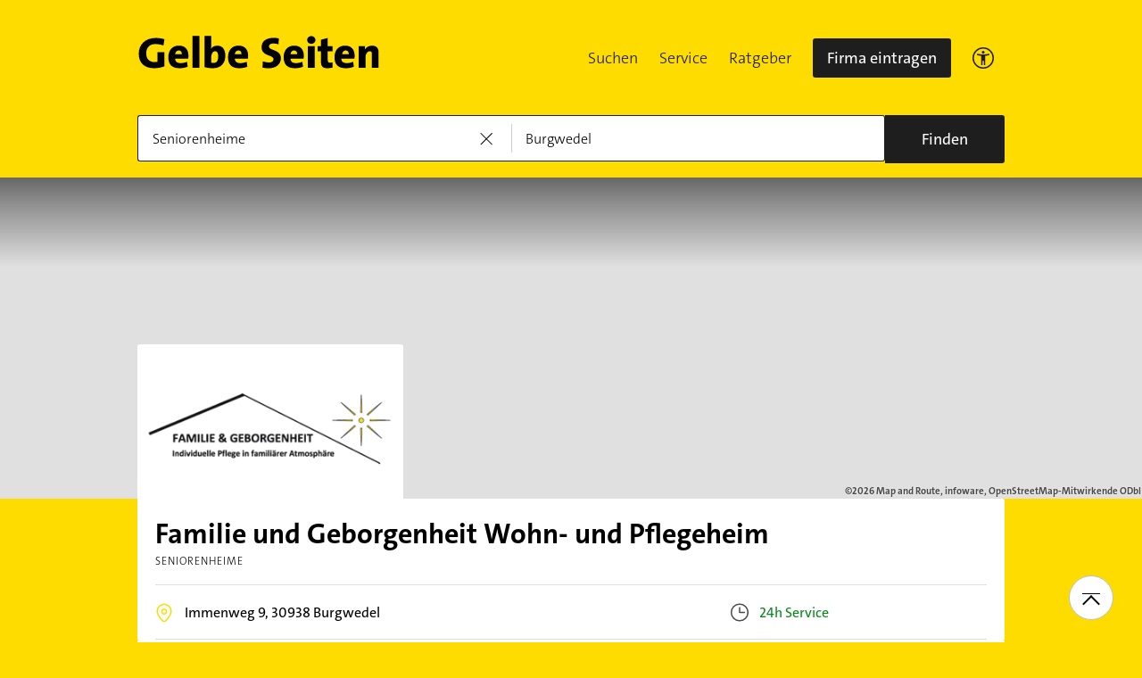

--- FILE ---
content_type: text/html;charset=UTF-8
request_url: https://www.gelbeseiten.de/gsbiz/e8901833-6e00-4022-bdb4-4673349265b6
body_size: 22636
content:
<!DOCTYPE html>
<html prefix="og: http://ogp.me/ns#"
	  lang="de" xmlns="http://www.w3.org/1999/xhtml" class="desktopfalse">



	<head>
		
	<base href="/"/>
	<link as="style" rel="preload" href="/webgs/css/global_above.css?1769030533530"
		  nonce="Lv8wDXF6RB40Qg5u6jrRMeSKzrQwvg9VSdCbGpL9k8BUEVRowX3k1ArgPvO2W1ZiJl9qGKULhO6SORxer7LpSU49tJy927xTGJIOjBxCK1dMEtOIXITM8osH4nnBWXvd"/>
	<link rel="stylesheet" href="/webgs/css/global_above.css?1769030533530"
		  nonce="Lv8wDXF6RB40Qg5u6jrRMeSKzrQwvg9VSdCbGpL9k8BUEVRowX3k1ArgPvO2W1ZiJl9qGKULhO6SORxer7LpSU49tJy927xTGJIOjBxCK1dMEtOIXITM8osH4nnBWXvd"/>
	<link as="script" href="https://wwa.wipe.de/wwa.js" rel="preload" nonce="Lv8wDXF6RB40Qg5u6jrRMeSKzrQwvg9VSdCbGpL9k8BUEVRowX3k1ArgPvO2W1ZiJl9qGKULhO6SORxer7LpSU49tJy927xTGJIOjBxCK1dMEtOIXITM8osH4nnBWXvd"/>
	<link rel="preconnect" href="https://a.delivery.consentmanager.net/delivery/cmp.php?cdid=6dd4bbb52b0d"/>
	<link as="script" href="https://cdn.consentmanager.net/delivery/js/cmp_de.min.js" rel="preload"
		  nonce="Lv8wDXF6RB40Qg5u6jrRMeSKzrQwvg9VSdCbGpL9k8BUEVRowX3k1ArgPvO2W1ZiJl9qGKULhO6SORxer7LpSU49tJy927xTGJIOjBxCK1dMEtOIXITM8osH4nnBWXvd"/>
	<script type="text/javascript" nonce="Lv8wDXF6RB40Qg5u6jrRMeSKzrQwvg9VSdCbGpL9k8BUEVRowX3k1ArgPvO2W1ZiJl9qGKULhO6SORxer7LpSU49tJy927xTGJIOjBxCK1dMEtOIXITM8osH4nnBWXvd" src="https://wwa.wipe.de/wwa.js"/>

	<script src="/webgs/js/ads.js" type="text/javascript"></script>
	
	<script class="cmplazyload" nonce="Lv8wDXF6RB40Qg5u6jrRMeSKzrQwvg9VSdCbGpL9k8BUEVRowX3k1ArgPvO2W1ZiJl9qGKULhO6SORxer7LpSU49tJy927xTGJIOjBxCK1dMEtOIXITM8osH4nnBWXvd" data-cmp-vendor="c18164" data-cmp-src="https://cdn.speedcurve.com/js/lux.js?id=4193028477" async defer crossorigin="anonymous"></script>

		
		<link rel="preload" as="style" nonce="Lv8wDXF6RB40Qg5u6jrRMeSKzrQwvg9VSdCbGpL9k8BUEVRowX3k1ArgPvO2W1ZiJl9qGKULhO6SORxer7LpSU49tJy927xTGJIOjBxCK1dMEtOIXITM8osH4nnBWXvd" href="/webgs/css/detailseite_above.css?1769030533530"/>
		<link rel="stylesheet" nonce="Lv8wDXF6RB40Qg5u6jrRMeSKzrQwvg9VSdCbGpL9k8BUEVRowX3k1ArgPvO2W1ZiJl9qGKULhO6SORxer7LpSU49tJy927xTGJIOjBxCK1dMEtOIXITM8osH4nnBWXvd" href="/webgs/css/detailseite_above.css?1769030533530"/>

		<title>Familie und Geborgenheit Wohn- und Pflegeheim in 30938 Burgwedel</title>
		<link rel="canonical" href="https://www.gelbeseiten.de/gsbiz/e8901833-6e00-4022-bdb4-4673349265b6"/>
		<meta property="og:title" content="Familie und Geborgenheit Wohn- und Pflegeheim in 30938 Burgwedel"/>
		<meta name="description" content="Familie und Geborgenheit Wohn- und Pflegeheim auf gelbeseiten.de 📩 Adresse ☎ Telefonnummer 🕐 Öffnungszeiten ➤ Alles auf einen Klick."/>
		<meta property="og:description" content="Familie und Geborgenheit Wohn- und Pflegeheim auf gelbeseiten.de 📩 Adresse ☎ Telefonnummer 🕐 Öffnungszeiten ➤ Alles auf einen Klick."/>
		
		
		<meta property="og:url" content="https://www.gelbeseiten.de/gsbiz/e8901833-6e00-4022-bdb4-4673349265b6"/>
		<meta property="og:image" content="https://www.gelbe-seiten-svd.de/Anzeigen/Profile/firmenlogo/80L31476.gif"/>
		<meta property="twitter:image" content="https://www.gelbe-seiten-svd.de/Anzeigen/Profile/firmenlogo/80L31476.gif"/>
		<meta name="robots" content="index,follow,noarchive,noodp"/>
		
	<script nonce="Lv8wDXF6RB40Qg5u6jrRMeSKzrQwvg9VSdCbGpL9k8BUEVRowX3k1ArgPvO2W1ZiJl9qGKULhO6SORxer7LpSU49tJy927xTGJIOjBxCK1dMEtOIXITM8osH4nnBWXvd">var nk9I285cDhC0wwXf = true;</script>

	<script nonce="Lv8wDXF6RB40Qg5u6jrRMeSKzrQwvg9VSdCbGpL9k8BUEVRowX3k1ArgPvO2W1ZiJl9qGKULhO6SORxer7LpSU49tJy927xTGJIOjBxCK1dMEtOIXITM8osH4nnBWXvd">
		/*<![CDATA[*/
		var adition = adition || {};
		adition.srq = adition.srq || [];
		// globale Variable, wird benutzt in m08_teilneher_treffer_unterbrechner.jsp und i_liw_adframe3.jsp

		adition.srq.push(function (api) {
			api.configureRenderSlot('rs_top').setContentunitId("");
			api.configureRenderSlot('rs_tlu1').setContentunitId("");
			api.configureRenderSlot('rs_tlu2').setContentunitId("");

			api.configureRenderSlot('rs_sky1').setContentunitId(4202483);
			api.configureRenderSlot('rs_sky2').setContentunitId(4202484);
			api.configureRenderSlot('rs_sky3').setContentunitId(4202486);
			api.configureRenderSlot('rs_sky4').setContentunitId(4202488);
			api.configureRenderSlot('rs_sky5').setContentunitId(4205629);
		});
		/*]]*/
	</script>

	<script nonce="Lv8wDXF6RB40Qg5u6jrRMeSKzrQwvg9VSdCbGpL9k8BUEVRowX3k1ArgPvO2W1ZiJl9qGKULhO6SORxer7LpSU49tJy927xTGJIOjBxCK1dMEtOIXITM8osH4nnBWXvd">var nk9I285cDhC0wwXf = false;</script>


		
	<meta charset="UTF-8"/>
	<meta name="viewport" content="width=device-width, initial-scale=1.0"/>
	

	
		<link rel="icon" href="/webgs/images/fav/favicon@32w.png" sizes="32x32">
		<link rel="icon" href="/webgs/images/fav/favicon@57x.png" sizes="57x57">
		<link rel="icon" href="/webgs/images/fav/favicon@76x.png" sizes="76x76">
		<link rel="icon" href="/webgs/images/fav/favicon@96x.png" sizes="96x96">
		<link rel="icon" href="/webgs/images/fav/favicon@128x.png" sizes="128x128">
		<link rel="icon" href="/webgs/images/fav/favicon@192x.png" sizes="192x192">
		<link rel="icon" href="/webgs/images/fav/favicon@228x.png" sizes="228x228">
		<link rel="shortcut icon" sizes="196x196" href="/webgs/images/fav/favicon@196w.png">
		<link rel="apple-touch-icon" href="/webgs/images/fav/favicon@180w.png" sizes="180x180">
		<meta name="msapplication-TileColor" content="#FFFFFF">
		<meta name="msapplication-TileImage" content="/webgs/images/fav/favicon@144w.png">
	


	<meta name="format-detection" content="telephone=no"/>
	<link rel="preload" href="/webgs/fonts/TheSansB4-3_Light.woff2" as="font" type="font/woff2" crossorigin/>
	<link rel="preload" href="/webgs/fonts/TheSansB4-5_Plain.woff2" as="font" type="font/woff2" crossorigin/>
	<link rel="preload" href="/webgs/fonts/TheSansB4-7_Bold.woff2" as="font" type="font/woff2" crossorigin/>
	<meta property="og:site_name" content="Gelbe Seiten"/>
	<!-- start preload of ima web sensor -->
	<link rel="prefetch" nonce="Lv8wDXF6RB40Qg5u6jrRMeSKzrQwvg9VSdCbGpL9k8BUEVRowX3k1ArgPvO2W1ZiJl9qGKULhO6SORxer7LpSU49tJy927xTGJIOjBxCK1dMEtOIXITM8osH4nnBWXvd" as="script" href="https://data-a0f0ae1310.gelbeseiten.de/sensor.modern.ncl.min.js" data-name="ima">
	<!-- end preload of ima web sensor -->
	
	<!-- start bootstrap of ima web sensor -->
	<script nonce="Lv8wDXF6RB40Qg5u6jrRMeSKzrQwvg9VSdCbGpL9k8BUEVRowX3k1ArgPvO2W1ZiJl9qGKULhO6SORxer7LpSU49tJy927xTGJIOjBxCK1dMEtOIXITM8osH4nnBWXvd" type="text/plain" class="cmplazyload" data-cmp-vendor="730">
		(function() {
			/*<![CDATA[*/
			const nonce = /*Lv8wDXF6RB40Qg5u6jrRMeSKzrQwvg9VSdCbGpL9k8BUEVRowX3k1ArgPvO2W1ZiJl9qGKULhO6SORxer7LpSU49tJy927xTGJIOjBxCK1dMEtOIXITM8osH4nnBWXvd*/ '';
			/*]]>*/
			!function (e, n, c, r, t, l, o, a, d) {
				r = e.IMAGlobalObject = r, e[r] = e[r] || function () {
					(e[r].q = e[r].q || []).push(arguments);
				}, l = n.querySelector('[data-name=' + r + ']'), t = t && !l ? t + '/sensor.modern.ncl.min.js' : l.href, e[r].src = t, o = n.createElement('script'), e.crypto && e.crypto.subtle, a = 'noModule' in o && !/Edge/.test(e.navigator.userAgent), o.nonce = nonce, o.src = a ? a ? t : t.replace('.ncl', '.lcl') : t.replace('.modern.n', '.legacy.l'), n.head.appendChild(o);
			}(window, document, 0, 'ima');
		})();


	</script>
	<!-- end bootstrap of ima web sensor -->

	<script nonce="Lv8wDXF6RB40Qg5u6jrRMeSKzrQwvg9VSdCbGpL9k8BUEVRowX3k1ArgPvO2W1ZiJl9qGKULhO6SORxer7LpSU49tJy927xTGJIOjBxCK1dMEtOIXITM8osH4nnBWXvd" src="https://data-a0f0ae1310.gelbeseiten.de/iomm/latest/bootstrap/stub.js"></script>

	
	<link id="global_below_css" rel="preload" nonce="Lv8wDXF6RB40Qg5u6jrRMeSKzrQwvg9VSdCbGpL9k8BUEVRowX3k1ArgPvO2W1ZiJl9qGKULhO6SORxer7LpSU49tJy927xTGJIOjBxCK1dMEtOIXITM8osH4nnBWXvd" href="/webgs/css/global_below.css?1769030533530" as="style"/>
	<script nonce="Lv8wDXF6RB40Qg5u6jrRMeSKzrQwvg9VSdCbGpL9k8BUEVRowX3k1ArgPvO2W1ZiJl9qGKULhO6SORxer7LpSU49tJy927xTGJIOjBxCK1dMEtOIXITM8osH4nnBWXvd">
		onload = 'this.onload=null;this.rel=\'stylesheet\'' >
			document.getElementById('global_below_css').addEventListener('load', function () {
				this.rel = 'stylesheet';
			});
	</script>
	<noscript>
		<link nonce="Lv8wDXF6RB40Qg5u6jrRMeSKzrQwvg9VSdCbGpL9k8BUEVRowX3k1ArgPvO2W1ZiJl9qGKULhO6SORxer7LpSU49tJy927xTGJIOjBxCK1dMEtOIXITM8osH4nnBWXvd" rel="stylesheet" href="/webgs/css/global_below.css?1769030533530">
	</noscript>
	<meta name="theme-color" content="#ffdc00"/>
	<link rel="manifest" href="/webgs/libraries/manifest.json">
	<link rel="preconnect" href="https://ad13.adfarm1.adition.com"/>
	<style nonce="Lv8wDXF6RB40Qg5u6jrRMeSKzrQwvg9VSdCbGpL9k8BUEVRowX3k1ArgPvO2W1ZiJl9qGKULhO6SORxer7LpSU49tJy927xTGJIOjBxCK1dMEtOIXITM8osH4nnBWXvd">.mod-MarketplaceMobile__container { white-space: normal!important; }</style>


		
		<link id="detailseite_below_css" rel="preload" nonce="Lv8wDXF6RB40Qg5u6jrRMeSKzrQwvg9VSdCbGpL9k8BUEVRowX3k1ArgPvO2W1ZiJl9qGKULhO6SORxer7LpSU49tJy927xTGJIOjBxCK1dMEtOIXITM8osH4nnBWXvd" href="/webgs/css/detailseite_below.css?1769030533530" as="style"/>
		<script nonce="Lv8wDXF6RB40Qg5u6jrRMeSKzrQwvg9VSdCbGpL9k8BUEVRowX3k1ArgPvO2W1ZiJl9qGKULhO6SORxer7LpSU49tJy927xTGJIOjBxCK1dMEtOIXITM8osH4nnBWXvd">
			onload = 'this.onload=null;this.rel=\'stylesheet\'' >
				document.getElementById('detailseite_below_css').addEventListener('load', function () {
					this.rel = 'stylesheet';
				});
		</script>
		<noscript>
			<link nonce="Lv8wDXF6RB40Qg5u6jrRMeSKzrQwvg9VSdCbGpL9k8BUEVRowX3k1ArgPvO2W1ZiJl9qGKULhO6SORxer7LpSU49tJy927xTGJIOjBxCK1dMEtOIXITM8osH4nnBWXvd" rel="stylesheet" href="/webgs/css/detailseite_below.css?1769030533530">
		</noscript>
		<!-- Release-Informationen:
	version=17.87.0.49
	builddatum=21.01.2026 22:22:13 Uhr
	commit=caca26
	host=gs-webapp-6n.it2media.de
	  -->
		
		
	</head>


<body class="gs_loading" id="detailseite"
	  style="background: #ffdc00;" data-teilnehmerid="11076318185" data-realid="e8901833-6e00-4022-bdb4-4673349265b6" data-wipe-pageattr="DS_gewerblich_Kunde"
>




	<script nonce="Lv8wDXF6RB40Qg5u6jrRMeSKzrQwvg9VSdCbGpL9k8BUEVRowX3k1ArgPvO2W1ZiJl9qGKULhO6SORxer7LpSU49tJy927xTGJIOjBxCK1dMEtOIXITM8osH4nnBWXvd">
		(function () {
			/*<![CDATA[*/
			const nonce = /*Lv8wDXF6RB40Qg5u6jrRMeSKzrQwvg9VSdCbGpL9k8BUEVRowX3k1ArgPvO2W1ZiJl9qGKULhO6SORxer7LpSU49tJy927xTGJIOjBxCK1dMEtOIXITM8osH4nnBWXvd*/ '';
			/*]]>*/
			window.gdprAppliesGlobally = true;
			if (!('cmp_id' in window) || window.cmp_id < 1) {
				window.cmp_id = 0;
			}
			if (!('cmp_cdid' in window)) {
				window.cmp_cdid = '6dd4bbb52b0d';
			}
			if (!('cmp_params' in window)) {
				window.cmp_params = '';
			}
			if (!('cmp_host' in window)) {
				window.cmp_host = 'a.delivery.consentmanager.net';
			}
			if (!('cmp_cdn' in window)) {
				window.cmp_cdn = 'cdn.consentmanager.net';
			}
			if (!('cmp_proto' in window)) {
				window.cmp_proto = 'https:';
			}
			if (!('cmp_codesrc' in window)) {
				window.cmp_codesrc = '1';
			}
			window.cmp_getsupportedLangs = function () {
				var b = ['DE', 'EN', 'FR', 'IT', 'NO', 'DA', 'FI', 'ES', 'PT', 'RO', 'BG', 'ET', 'EL', 'GA', 'HR', 'LV', 'LT', 'MT', 'NL', 'PL', 'SV', 'SK', 'SL', 'CS', 'HU', 'RU', 'SR', 'ZH', 'TR', 'UK', 'AR', 'BS'];
				if ('cmp_customlanguages' in window) {
					for (var a = 0; a < window.cmp_customlanguages.length; a++) {
						b.push(window.cmp_customlanguages[a].l.toUpperCase());
					}
				}
				return b;
			};
			window.cmp_getRTLLangs = function () {
				var a = ['AR'];
				if ('cmp_customlanguages' in window) {
					for (var b = 0; b < window.cmp_customlanguages.length; b++) {
						if ('r' in window.cmp_customlanguages[b] && window.cmp_customlanguages[b].r) {
							a.push(window.cmp_customlanguages[b].l);
						}
					}
				}
				return a;
			};
			window.cmp_getlang = function (j) {
				if (typeof (j) != 'boolean') {
					j = true;
				}
				if (j && typeof (cmp_getlang.usedlang) == 'string' && cmp_getlang.usedlang !== '') {
					return cmp_getlang.usedlang;
				}
				var g = window.cmp_getsupportedLangs();
				var c = [];
				var f = location.hash;
				var e = location.search;
				var a = 'languages' in navigator ? navigator.languages : [];
				if (f.indexOf('cmplang=') != -1) {
					c.push(f.substr(f.indexOf('cmplang=') + 8, 2).toUpperCase());
				} else {
					if (e.indexOf('cmplang=') != -1) {
						c.push(e.substr(e.indexOf('cmplang=') + 8, 2).toUpperCase());
					} else {
						if ('cmp_setlang' in window && window.cmp_setlang != '') {
							c.push(window.cmp_setlang.toUpperCase());
						} else {
							if (a.length > 0) {
								for (var d = 0; d < a.length; d++) {
									c.push(a[d]);
								}
							}
						}
					}
				}
				if ('language' in navigator) {
					c.push(navigator.language);
				}
				if ('userLanguage' in navigator) {
					c.push(navigator.userLanguage);
				}
				var h = '';
				for (var d = 0; d < c.length; d++) {
					var b = c[d].toUpperCase();
					if (g.indexOf(b) != -1) {
						h = b;
						break;
					}
					if (b.indexOf('-') != -1) {
						b = b.substr(0, 2);
					}
					if (g.indexOf(b) != -1) {
						h = b;
						break;
					}
				}
				if (h == '' && typeof (cmp_getlang.defaultlang) == 'string' && cmp_getlang.defaultlang !== '') {
					return cmp_getlang.defaultlang;
				} else {
					if (h == '') {
						h = 'EN';
					}
				}
				h = h.toUpperCase();
				return h;
			};
			(function () {
				var u = document;
				var v = u.getElementsByTagName;
				var h = window;
				var o = '';
				var b = '_en';
				if ('cmp_getlang' in h) {
					o = h.cmp_getlang().toLowerCase();
					if ('cmp_customlanguages' in h) {
						for (var q = 0; q < h.cmp_customlanguages.length; q++) {
							if (h.cmp_customlanguages[q].l.toUpperCase() == o.toUpperCase()) {
								o = 'en';
								break;
							}
						}
					}
					b = '_' + o;
				}

				function x(i, e) {
					var w = '';
					i += '=';
					var s = i.length;
					var d = location;
					if (d.hash.indexOf(i) != -1) {
						w = d.hash.substr(d.hash.indexOf(i) + s, 9999);
					} else {
						if (d.search.indexOf(i) != -1) {
							w = d.search.substr(d.search.indexOf(i) + s, 9999);
						} else {
							return e;
						}
					}
					if (w.indexOf('&') != -1) {
						w = w.substr(0, w.indexOf('&'));
					}
					return w;
				}

				var k = ('cmp_proto' in h) ? h.cmp_proto : 'https:';
				if (k != 'http:' && k != 'https:') {
					k = 'https:';
				}
				var g = ('cmp_ref' in h) ? h.cmp_ref : location.href;
				var j = u.createElement('script');
				j.setAttribute('data-cmp-ab', '1');
				var c = x('cmpdesign', 'cmp_design' in h ? h.cmp_design : '');
				var f = x('cmpregulationkey', 'cmp_regulationkey' in h ? h.cmp_regulationkey : '');
				var r = x('cmpgppkey', 'cmp_gppkey' in h ? h.cmp_gppkey : '');
				var n = x('cmpatt', 'cmp_att' in h ? h.cmp_att : '');
				j.src = k + '//' + h.cmp_host + '/delivery/cmp.php?' + ('cmp_id' in h && h.cmp_id > 0 ? 'id=' + h.cmp_id : '') + ('cmp_cdid' in h ? '&cdid=' + h.cmp_cdid : '') + '&h=' + encodeURIComponent(g) + (c != '' ? '&cmpdesign=' + encodeURIComponent(c) : '') + (f != '' ? '&cmpregulationkey=' + encodeURIComponent(f) : '') + (r != '' ? '&cmpgppkey=' + encodeURIComponent(r) : '') + (n != '' ? '&cmpatt=' + encodeURIComponent(n) : '') + ('cmp_params' in h ? '&' + h.cmp_params : '') + (u.cookie.length > 0 ? '&__cmpfcc=1' : '') + '&l=' + o.toLowerCase() + '&o=' + (new Date()).getTime();
				j.type = 'text/javascript';
				j.async = true;
				if (u.currentScript && u.currentScript.parentElement) {
					u.currentScript.parentElement.appendChild(j);
				} else {
					if (u.body) {
						u.body.appendChild(j);
					} else {
						var t = v('body');
						if (t.length == 0) {
							t = v('div');
						}
						if (t.length == 0) {
							t = v('span');
						}
						if (t.length == 0) {
							t = v('ins');
						}
						if (t.length == 0) {
							t = v('script');
						}
						if (t.length == 0) {
							t = v('head');
						}
						if (t.length > 0) {
							t[0].appendChild(j);
						}
					}
				}
				var m = 'js';
				var p = x('cmpdebugunminimized', 'cmpdebugunminimized' in h ? h.cmpdebugunminimized : 0) > 0 ? '' : '.min';
				var a = x('cmpdebugcoverage', 'cmp_debugcoverage' in h ? h.cmp_debugcoverage : '');
				if (a == '1') {
					m = 'instrumented';
					p = '';
				}
				var j = u.createElement('script');
				j.src = k + '//' + h.cmp_cdn + '/delivery/' + m + '/cmp' + b + p + '.js';
				j.type = 'text/javascript';
				j.setAttribute('data-cmp-ab', '1');
				j.async = true;
				if (u.currentScript && u.currentScript.parentElement) {
					u.currentScript.parentElement.appendChild(j);
				} else {
					if (u.body) {
						u.body.appendChild(j);
					} else {
						var t = v('body');
						if (t.length == 0) {
							t = v('div');
						}
						if (t.length == 0) {
							t = v('span');
						}
						if (t.length == 0) {
							t = v('ins');
						}
						if (t.length == 0) {
							t = v('script');
						}
						if (t.length == 0) {
							t = v('head');
						}
						if (t.length > 0) {
							t[0].appendChild(j);
						}
					}
				}
			})();
			window.cmp_addFrame = function (b) {
				if (!window.frames[b]) {
					if (document.body) {
						var a = document.createElement('iframe');
						a.style.cssText = 'display:none';
						if ('cmp_cdn' in window && 'cmp_ultrablocking' in window && window.cmp_ultrablocking > 0) {
							a.src = '//' + window.cmp_cdn + '/delivery/empty.html';
						}
						a.name = b;
						document.body.appendChild(a);
					} else {
						window.setTimeout(window.cmp_addFrame, 10, b);
					}
				}
			};
			window.cmp_rc = function (h) {
				var b = document.cookie;
				var f = '';
				var d = 0;
				while (b != '' && d < 100) {
					d++;
					while (b.substr(0, 1) == ' ') {
						b = b.substr(1, b.length);
					}
					var g = b.substring(0, b.indexOf('='));
					if (b.indexOf(';') != -1) {
						var c = b.substring(b.indexOf('=') + 1, b.indexOf(';'));
					} else {
						var c = b.substr(b.indexOf('=') + 1, b.length);
					}
					if (h == g) {
						f = c;
					}
					var e = b.indexOf(';') + 1;
					if (e == 0) {
						e = b.length;
					}
					b = b.substring(e, b.length);
				}
				return (f);
			};
			window.cmp_stub = function () {
				var a = arguments;
				__cmp.a = __cmp.a || [];
				if (!a.length) {
					return __cmp.a;
				} else {
					if (a[0] === 'ping') {
						if (a[1] === 2) {
							a[2]({ gdprApplies: gdprAppliesGlobally, cmpLoaded: false, cmpStatus: 'stub', displayStatus: 'hidden', apiVersion: '2.0', cmpId: 31 }, true);
						} else {
							a[2](false, true);
						}
					} else {
						if (a[0] === 'getUSPData') {
							a[2]({ version: 1, uspString: window.cmp_rc('') }, true);
						} else {
							if (a[0] === 'getTCData') {
								__cmp.a.push([].slice.apply(a));
							} else {
								if (a[0] === 'addEventListener' || a[0] === 'removeEventListener') {
									__cmp.a.push([].slice.apply(a));
								} else {
									if (a.length == 4 && a[3] === false) {
										a[2]({}, false);
									} else {
										__cmp.a.push([].slice.apply(a));
									}
								}
							}
						}
					}
				}
			};
			window.cmp_gpp_ping = function () {
				return { gppVersion: '1.0', cmpStatus: 'stub', cmpDisplayStatus: 'hidden', supportedAPIs: ['tcfca', 'usnat', 'usca', 'usva', 'usco', 'usut', 'usct'], cmpId: 31 };
			};
			window.cmp_gppstub = function () {
				var a = arguments;
				__gpp.q = __gpp.q || [];
				if (!a.length) {
					return __gpp.q;
				}
				var g = a[0];
				var f = a.length > 1 ? a[1] : null;
				var e = a.length > 2 ? a[2] : null;
				if (g === 'ping') {
					return window.cmp_gpp_ping();
				} else {
					if (g === 'addEventListener') {
						__gpp.e = __gpp.e || [];
						if (!('lastId' in __gpp)) {
							__gpp.lastId = 0;
						}
						__gpp.lastId++;
						var c = __gpp.lastId;
						__gpp.e.push({ id: c, callback: f });
						return { eventName: 'listenerRegistered', listenerId: c, data: true, pingData: window.cmp_gpp_ping() };
					} else {
						if (g === 'removeEventListener') {
							var h = false;
							__gpp.e = __gpp.e || [];
							for (var d = 0; d < __gpp.e.length; d++) {
								if (__gpp.e[d].id == e) {
									__gpp.e[d].splice(d, 1);
									h = true;
									break;
								}
							}
							return { eventName: 'listenerRemoved', listenerId: e, data: h, pingData: window.cmp_gpp_ping() };
						} else {
							if (g === 'getGPPData') {
								return { sectionId: 3, gppVersion: 1, sectionList: [], applicableSections: [0], gppString: '', pingData: window.cmp_gpp_ping() };
							} else {
								if (g === 'hasSection' || g === 'getSection' || g === 'getField') {
									return null;
								} else {
									__gpp.q.push([].slice.apply(a));
								}
							}
						}
					}
				}
			};
			window.cmp_msghandler = function (d) {
				var a = typeof d.data === 'string';
				try {
					var c = a ? JSON.parse(d.data) : d.data;
				} catch ( f ) {
					var c = null;
				}
				if (typeof (c) === 'object' && c !== null && '__cmpCall' in c) {
					var b = c.__cmpCall;
					window.__cmp(b.command, b.parameter, function (h, g) {
						var e = { __cmpReturn: { returnValue: h, success: g, callId: b.callId } };
						d.source.postMessage(a ? JSON.stringify(e) : e, '*');
					});
				}
				if (typeof (c) === 'object' && c !== null && '__uspapiCall' in c) {
					var b = c.__uspapiCall;
					window.__uspapi(b.command, b.version, function (h, g) {
						var e = { __uspapiReturn: { returnValue: h, success: g, callId: b.callId } };
						d.source.postMessage(a ? JSON.stringify(e) : e, '*');
					});
				}
				if (typeof (c) === 'object' && c !== null && '__tcfapiCall' in c) {
					var b = c.__tcfapiCall;
					window.__tcfapi(b.command, b.version, function (h, g) {
						var e = { __tcfapiReturn: { returnValue: h, success: g, callId: b.callId } };
						d.source.postMessage(a ? JSON.stringify(e) : e, '*');
					}, b.parameter);
				}
				if (typeof (c) === 'object' && c !== null && '__gppCall' in c) {
					var b = c.__gppCall;
					window.__gpp(b.command, function (h, g) {
						var e = { __gppReturn: { returnValue: h, success: g, callId: b.callId } };
						d.source.postMessage(a ? JSON.stringify(e) : e, '*');
					}, 'parameter' in b ? b.parameter : null, 'version' in b ? b.version : 1);
				}
			};
			window.cmp_setStub = function (a) {
				if (!(a in window) || (typeof (window[a]) !== 'function' && typeof (window[a]) !== 'object' && (typeof (window[a]) === 'undefined' || window[a] !== null))) {
					window[a] = window.cmp_stub;
					window[a].msgHandler = window.cmp_msghandler;
					window.addEventListener('message', window.cmp_msghandler, false);
				}
			};
			window.cmp_setGppStub = function (a) {
				if (!(a in window) || (typeof (window[a]) !== 'function' && typeof (window[a]) !== 'object' && (typeof (window[a]) === 'undefined' || window[a] !== null))) {
					window[a] = window.cmp_gppstub;
					window[a].msgHandler = window.cmp_msghandler;
					window.addEventListener('message', window.cmp_msghandler, false);
				}
			};
			window.cmp_addFrame('__cmpLocator');
			if (!('cmp_disableusp' in window) || !window.cmp_disableusp) {
				window.cmp_addFrame('__uspapiLocator');
			}
			if (!('cmp_disabletcf' in window) || !window.cmp_disabletcf) {
				window.cmp_addFrame('__tcfapiLocator');
			}
			if (!('cmp_disablegpp' in window) || !window.cmp_disablegpp) {
				window.cmp_addFrame('__gppLocator');
			}
			window.cmp_setStub('__cmp');
			if (!('cmp_disabletcf' in window) || !window.cmp_disabletcf) {
				window.cmp_setStub('__tcfapi');
			}
			if (!('cmp_disableusp' in window) || !window.cmp_disableusp) {
				window.cmp_setStub('__uspapi');
			}
			if (!('cmp_disablegpp' in window) || !window.cmp_disablegpp) {
				window.cmp_setGppStub('__gpp');
			}
		})();
	</script>


<input type="checkbox" name="mod-Header__menu-container__showMobileMenu" id="mod-Header__menu-container"/>
<div class="mod mod-Suchanimation">
	<div id="suchanimation" class="mod-Suchanimation__balken">

	</div>

</div>

<div id="transform_wrapper">
	
		<div class="mod mod-UntenNachObenButton"
		 data-wipe="{&quot;listener&quot;: &quot;click&quot;, &quot;name&quot;: &quot;click: nach oben button&quot;}"
	>
		<div class="mod-UntenNachObenButton__icon-line"></div>
		<div class="mod-UntenNachObenButton__icon-array"></div>
	</div>
	

	
	<script defer nonce="Lv8wDXF6RB40Qg5u6jrRMeSKzrQwvg9VSdCbGpL9k8BUEVRowX3k1ArgPvO2W1ZiJl9qGKULhO6SORxer7LpSU49tJy927xTGJIOjBxCK1dMEtOIXITM8osH4nnBWXvd" src="https://data-a0f0ae1310.gelbeseiten.de/iomm/latest/manager/base/es6/bundle.js"></script>
	
		<script nonce="Lv8wDXF6RB40Qg5u6jrRMeSKzrQwvg9VSdCbGpL9k8BUEVRowX3k1ArgPvO2W1ZiJl9qGKULhO6SORxer7LpSU49tJy927xTGJIOjBxCK1dMEtOIXITM8osH4nnBWXvd" class="mod-Tracking">
			var utag_data = {};

			/*<![CDATA[*/
			utag_data['pt_subcategory1'] = "Seniorenheime";
			utag_data['pt_customvar1'] = "Burgwedel";
			utag_data['pt_customvar2'] = "Kleinburgwedel";
			utag_data['pt_customvar3'] = "30938";
			utag_data['pt_customvar4'] = "11";
			utag_data['pt_productname'] = "Familie und Geborgenheit Wohn- und Pflegeheim";
			utag_data['pt_productid'] = "11076318185";
			utag_data['q_cat'] = "281";

			
			var key = "bookNo";
			utag_data[key] = "16";
			var key = "gap_prod_book";
			utag_data[key] = ["16"];
			var key = "gap_contentPath";
			utag_data[key] = "Breadcrumb\/Startseite\/Breadcrumb Was\/Breadcrumb Wo\/Familie und Geborgenheit Wohn- und Pflegeheim";
			var key = "gap_searchtermWhat";
			utag_data[key] = "Familie und Geborgenheit Wohn- und Pflegeheim";
			var key = "type";
			utag_data[key] = "Detailseite";
			var key = "ga_events";
			utag_data[key] = "erfolgreiche Suche";
			var key = "pageName";
			utag_data[key] = "Detailseite";
			var key = "r_total";
			utag_data[key] = "1";
			var key = "gap_pageType";
			utag_data[key] = "Detailseite";
			var key = "gap_searchType";
			utag_data[key] = "externer Einstieg auf Detailseite";
			var key = "webv";
			utag_data[key] = "1769030533530";
			var key = "gap_prod_pub";
			utag_data[key] = ["11"];
			var key = "gap_searchSuccessType";
			utag_data[key] = "(not set)";
			var key = "gap_environment";
			utag_data[key] = "prod";
			var key = "gap_pageName";
			utag_data[key] = "Detailseite";
			var key = "gap_prod_locale";
			utag_data[key] = ["Burgwedel"];
			var key = "gap_prod_searchTrade";
			utag_data[key] = ["Seniorenheime"];
			var key = "enh_action";
			utag_data[key] = "detail";
			var key = "q_cat";
			utag_data[key] = "Seniorenheime";
			var key = "gap_subscriberListType";
			utag_data[key] = "Detailseite";
			var key = "wwa-wipe-pageview";
			utag_data[key] = "{\"apiv\":\"1.4.2\",\"bookNo\":\"16\",\"reqHdr\":\"[, \\\\\\\"X-Forwarded-Server: www.gelbeseiten.de\\\\\\\"]\",\"webv\":\"1769030533530\",\"type\":\"Detailseite\",\"pageName\":\"Detailseite\",\"pubNo\":\"11\"}";
			var key = "gap_searchtermWhere";
			utag_data[key] = "Burgwedel";
			var key = "apiv";
			utag_data[key] = "1.4.2";
			var key = "gap_pageCategory";
			utag_data[key] = "localhost:8000";
			var key = "reqHdr";
			utag_data[key] = "[, \\\"X-Forwarded-Server: www.gelbeseiten.de\\\"]";
			var key = "gap_prod_name";
			utag_data[key] = ["Familie und Geborgenheit Wohn- und Pflegeheim"];
			var key = "gap_prod_pos";
			utag_data[key] = ["1"];
			var key = "pubNo";
			utag_data[key] = "11";
			var key = "gap_prod_id";
			utag_data[key] = ["11076318185"];
			

			utag_data.appDevice = "desktop";

			utag_data.pageItems = JSON.parse("[{\"na\":\"Familie und Geborgenheit Wohn- und Pflegeheim\",\"id\":\"11076318185\"}]");

			utag_data.pageItems_viewctx = "details";

			// String in ein Objekt konvertieren um damit sp�ter arbeiten zu k�nnen
			if (utag_data.hasOwnProperty('wwa-wipe-pageview')) { // Startseite, Detailseite
				utag_data['wwa-wipe-pageview'] = JSON.parse(utag_data['wwa-wipe-pageview']);
			}
			if (utag_data.hasOwnProperty('wwa-wipe-pageItems')) { // Startseite, Detailseite
				utag_data['pageItems'] = JSON.parse(utag_data['pageItems']);
			}
			/*]]>*/
		</script>
		<script nonce="Lv8wDXF6RB40Qg5u6jrRMeSKzrQwvg9VSdCbGpL9k8BUEVRowX3k1ArgPvO2W1ZiJl9qGKULhO6SORxer7LpSU49tJy927xTGJIOjBxCK1dMEtOIXITM8osH4nnBWXvd"
				src="https://tags.tiqcdn.com/utag/gsmg/main/prod/utag.js"></script>
	

	
	<div class="header-sticky">
		<header>
			<div class="mod mod-Header gc-header" data-module="gc-header">
	<div class="gc-header__bar">
		<div class="gc-header__line">
			<a href="https://www.gelbeseiten.de" target="_top"
			   class="gc-header__logo" data-wipe="{&quot;listener&quot;: &quot;click&quot;, &quot;name&quot;: &quot;Detailseite TopNavigation: Klick auf GS-Logo&quot;, &quot;synchron&quot;: true}">
				<img class="gs_svg_image no-auto" src="/webgs/images/gelbe-seiten-logo.svg" width="0" height="0" alt="Gelbe Seiten Unternehmen finden"/>
			</a>
			<div style="display: flex; gap: 10px;">
				<div class="gc-header__a11ymobile" tabindex="-1" aria-label="barrierefrei">
					<a href="/gsservice/barrierefrei" class="gc-header__link"

					   data-wipe="{&quot;listener&quot;: &quot;click&quot;, &quot;name&quot;: &quot;Klick auf das Barrierefreiheitsicon (Einstieg)&quot;}">

						<svg width="24" height="24" viewBox="0 0 24 24" fill="none" xmlns="http://www.w3.org/2000/svg">
							<rect x="0.75" y="0.75" width="22.5" height="22.5" rx="11.25" stroke="#1E1E1E" stroke-width="1.5"/>
							<path
								d="M12 7.2C11.5722 7.2 11.206 7.04333 10.9014 6.73C10.5968 6.41667 10.4444 6.04 10.4444 5.6C10.4444 5.16 10.5968 4.78333 10.9014 4.47C11.206 4.15667 11.5722 4 12 4C12.4278 4 12.794 4.15667 13.0986 4.47C13.4032 4.78333 13.5556 5.16 13.5556 5.6C13.5556 6.04 13.4032 6.41667 13.0986 6.73C12.794 7.04333 12.4278 7.2 12 7.2ZM9.66667 20V9.6C8.88889 9.53333 8.09815 9.43333 7.29444 9.3C6.49074 9.16667 5.72593 9 5 8.8L5.38889 7.2C6.4 7.48 7.47593 7.68333 8.61667 7.81C9.75741 7.93667 10.8852 8 12 8C13.1148 8 14.2426 7.93667 15.3833 7.81C16.5241 7.68333 17.6 7.48 18.6111 7.2L19 8.8C18.2741 9 17.5093 9.16667 16.7056 9.3C15.9019 9.43333 15.1111 9.53333 14.3333 9.6V20H12.7778V15.2H11.2222V20H9.66667Z"
								fill="#1E1E1E"/>
						</svg>
					</a>
				</div>
				<button class="gc-header__toggle" id="toggle-button" aria-label="Menü öffnen">
					<svg class="gc-header__icon" width="20" height="20" viewBox="0 0 20 20">
						<line fill="none" stroke="black" stroke-width="1" stroke-linecap="round" stroke-linejoin="round" x1="1" y1="4" x2="19" y2="4"></line>
						<line fill="none" stroke="black" stroke-width="1" stroke-linecap="round" stroke-linejoin="round" x1="1" y1="10" x2="19" y2="10" transform=""></line>
						<line fill="none" stroke="black" stroke-width="1" stroke-linecap="round" stroke-linejoin="round" x1="1" y1="16" x2="19" y2="16" transform=""></line>
					</svg>
				</button>
			</div>
		</div>
		<div class="gc-header__slider">
			<nav class="gc-header__nav">
				<div class="gc-header__item gc-header__item--childs" tabindex="0">

					<button type="button" class="gc-header__link" tabindex="-1"
							data-wipe="{&quot;listener&quot;: &quot;click&quot;, &quot;name&quot;: &quot;Detailseite TopNavigation: Klick auf Suchen&quot;, &quot;synchron&quot;: true}">Suchen</button>
					<span class="gc-header__separation-line"></span>
					
					<div class="gc-header__subfolder">
						<div class="gc-header__item" tabindex="-1">
							<a href="" id="Was&amp;WoSuche" class="gc-header__link" data-wipe="{&quot;listener&quot;: &quot;click&quot;, &quot;name&quot;: &quot;detailseiteTopNavigation: Klick auf Was &amp; Wo Suche&quot;, &quot;synchron&quot;: true}">Was &amp; Wo Suche</a>
						</div>
						<div class="gc-header__item" tabindex="-1">
							<a href="https://www.gelbeseiten.de/branchenbuch" id="Branchenkatalog" class="gc-header__link" data-wipe="{&quot;listener&quot;: &quot;click&quot;, &quot;name&quot;: &quot;detailseiteTopNavigation: Klick auf Branchenkatalog&quot;, &quot;synchron&quot;: true}">Branchenkatalog</a>
						</div>
					</div>
					
				</div>
				<div class="gc-header__item gc-header__item--childs" tabindex="0">

					<button type="button" class="gc-header__link" tabindex="-1"
							data-wipe="{&quot;listener&quot;: &quot;click&quot;, &quot;name&quot;: &quot;Detailseite TopNavigation: Klick auf Service&quot;, &quot;synchron&quot;: true}">Service</button>
					<span class="gc-header__separation-line"></span>
					
					
					<div class="gc-header__subfolder gc-header__submenu" tabindex="-1">
						<ul class="sub-menu">
							<li class="sub-menu">
								<label>FÜR SIE</label>
								<ul>
									<div class="gc-header__item gc-header__item--childs">
										<a href="https://vermittlungsservice.gelbeseiten.de/" class="gc-header__link" data-wipe="{&quot;listener&quot;: &quot;click&quot;, &quot;name&quot;: &quot;detailseiteTopNavigation: Klick auf Vermittlungsservice&quot;, &quot;synchron&quot;: true}">Vermittlungsservice</a>
										
									</div>
									<div class="gc-header__item gc-header__item--childs">
										<a href="/projektplaner/energieberatung" class="gc-header__link" data-wipe="{&quot;listener&quot;: &quot;click&quot;, &quot;name&quot;: &quot;detailseiteTopNavigation: Klick auf Energieberatung&quot;, &quot;synchron&quot;: true}">Energieberatung</a>
										<span class="gc-header__submenu__newItem">NEU</span>
									</div>
								</ul>
							</li>
							<li class="sub-menu">
								<label>FÜR FIRMENINHABER</label>
								<ul>
									<div class="gc-header__item gc-header__item--childs">
										<a href="https://www.gelbeseiten.de/starteintrag" class="gc-header__link" data-wipe="{&quot;listener&quot;: &quot;click&quot;, &quot;name&quot;: &quot;detailseiteTopNavigation: Klick auf Neuer Firmeneintrag&quot;, &quot;synchron&quot;: true}">Neuer Firmeneintrag</a>
										
									</div>
									<div class="gc-header__item gc-header__item--childs">
										<a href="https://www.gelbeseiten.de/starteintrag/findentry?step=1" class="gc-header__link" data-wipe="{&quot;listener&quot;: &quot;click&quot;, &quot;name&quot;: &quot;detailseiteTopNavigation: Klick auf Firmeneintrag ändern&quot;, &quot;synchron&quot;: true}">Firmeneintrag ändern</a>
										
									</div>
									<div class="gc-header__item gc-header__item--childs">
										<a href="https://www.gelbeseiten.de/gsservice/werbung" class="gc-header__link" data-wipe="{&quot;listener&quot;: &quot;click&quot;, &quot;name&quot;: &quot;detailseiteTopNavigation: Klick auf Premium Eintrag sichern&quot;, &quot;synchron&quot;: true}">Premium Eintrag sichern</a>
										
									</div>
									<div class="gc-header__item gc-header__item--childs">
										<a href="https://www.gelbeseiten.de/gsservice/verlage" class="gc-header__link" data-wipe="{&quot;listener&quot;: &quot;click&quot;, &quot;name&quot;: &quot;detailseiteTopNavigation: Klick auf Ansprechpartner finden&quot;, &quot;synchron&quot;: true}">Ansprechpartner finden</a>
										
									</div>
									<div class="gc-header__item gc-header__item--childs">
										<a href="https://www.gelbeseiten.de/gsservice/echtzeit" class="gc-header__link" data-wipe="{&quot;listener&quot;: &quot;click&quot;, &quot;name&quot;: &quot;detailseiteTopNavigation: Klick auf Gelbe Seiten in Zahlen&quot;, &quot;synchron&quot;: true}">Gelbe Seiten in Zahlen</a>
										
									</div>
								</ul>
							</li>
						</ul>
					</div>
				</div>
				<div class="gc-header__item gc-header__item--childs" tabindex="0">

					<button type="button" class="gc-header__link" tabindex="-1"
							data-wipe="{&quot;listener&quot;: &quot;click&quot;, &quot;name&quot;: &quot;Detailseite TopNavigation: Klick auf Ratgeber&quot;, &quot;synchron&quot;: true}">Ratgeber</button>
					<span class="gc-header__separation-line"></span>
					
					<div class="gc-header__subfolder">
						<div class="gc-header__item" tabindex="-1">
							<a href="https://www.gelbeseiten.de/ratgeber" id="RatgeberÜbersicht" class="gc-header__link" data-wipe="{&quot;listener&quot;: &quot;click&quot;, &quot;name&quot;: &quot;detailseiteTopNavigation: Klick auf Ratgeber Übersicht&quot;, &quot;synchron&quot;: true}">Ratgeber Übersicht</a>
						</div>
						<div class="gc-header__item" tabindex="-1">
							<a href="https://www.gelbeseiten.de/ratgeber/gl" id="GesünderLeben" class="gc-header__link" data-wipe="{&quot;listener&quot;: &quot;click&quot;, &quot;name&quot;: &quot;detailseiteTopNavigation: Klick auf Gesünder Leben&quot;, &quot;synchron&quot;: true}">Gesünder Leben</a>
						</div>
						<div class="gc-header__item" tabindex="-1">
							<a href="https://www.gelbeseiten.de/ratgeber/hg" id="Haus&amp;Garten" class="gc-header__link" data-wipe="{&quot;listener&quot;: &quot;click&quot;, &quot;name&quot;: &quot;detailseiteTopNavigation: Klick auf Haus &amp; Garten&quot;, &quot;synchron&quot;: true}">Haus &amp; Garten</a>
						</div>
						<div class="gc-header__item" tabindex="-1">
							<a href="https://www.gelbeseiten.de/ratgeber/rf" id="Recht&amp;Finanzen" class="gc-header__link" data-wipe="{&quot;listener&quot;: &quot;click&quot;, &quot;name&quot;: &quot;detailseiteTopNavigation: Klick auf Recht &amp; Finanzen&quot;, &quot;synchron&quot;: true}">Recht &amp; Finanzen</a>
						</div>
						<div class="gc-header__item" tabindex="-1">
							<a href="https://www.gelbeseiten.de/gsservice/machergeschichten" id="Machergeschichten" class="gc-header__link" data-wipe="{&quot;listener&quot;: &quot;click&quot;, &quot;name&quot;: &quot;detailseiteTopNavigation: Klick auf Machergeschichten&quot;, &quot;synchron&quot;: true}">Machergeschichten</a>
						</div>
					</div>
					
				</div>
				<div class="gc-header__item gc-header__item--childs" tabindex="-1">

					
					<span class="gc-header__separation-line"></span>
					<div class="gc-header__item gc-header__button-container">
						<a href="https://www.gelbeseiten.de/starteintrag" class="gc-btn gc-btn--black header-btn" data-wipe="{&quot;listener&quot;: &quot;click&quot;, &quot;name&quot;: &quot;Detailseite TopNavigation: Klick auf Firma eintragen&quot;, &quot;synchron&quot;: true}">Firma eintragen</a>
					</div>
					
					
				</div>
				<div class="gc-header__item gc-header__button-container gc-header__a11y" tabindex="-1" aria-label="barrierefrei">
					<a href="/gsservice/barrierefrei" class="gc-header__link" id="a11ylink"

					   data-wipe="{&quot;listener&quot;: &quot;click&quot;, &quot;name&quot;: &quot;Klick auf das Barrierefreiheitsicon (Einstieg)&quot;}">

						<svg width="24" height="24" viewBox="0 0 24 24" fill="none" xmlns="http://www.w3.org/2000/svg">
							<rect x="0.75" y="0.75" width="22.5" height="22.5" rx="11.25" stroke="#1E1E1E" stroke-width="1.5"/>
							<path
								d="M12 7.2C11.5722 7.2 11.206 7.04333 10.9014 6.73C10.5968 6.41667 10.4444 6.04 10.4444 5.6C10.4444 5.16 10.5968 4.78333 10.9014 4.47C11.206 4.15667 11.5722 4 12 4C12.4278 4 12.794 4.15667 13.0986 4.47C13.4032 4.78333 13.5556 5.16 13.5556 5.6C13.5556 6.04 13.4032 6.41667 13.0986 6.73C12.794 7.04333 12.4278 7.2 12 7.2ZM9.66667 20V9.6C8.88889 9.53333 8.09815 9.43333 7.29444 9.3C6.49074 9.16667 5.72593 9 5 8.8L5.38889 7.2C6.4 7.48 7.47593 7.68333 8.61667 7.81C9.75741 7.93667 10.8852 8 12 8C13.1148 8 14.2426 7.93667 15.3833 7.81C16.5241 7.68333 17.6 7.48 18.6111 7.2L19 8.8C18.2741 9 17.5093 9.16667 16.7056 9.3C15.9019 9.43333 15.1111 9.53333 14.3333 9.6V20H12.7778V15.2H11.2222V20H9.66667Z"
								fill="#1E1E1E"/>
						</svg>
					</a>
				</div>
			</nav>
		</div>
	</div>
</div>
		</header>
	</div>

	<div class="container-wrapper">
		<div class="container" style="z-index: 1">
			
			
				<form action="/suche" method="post" name="startpageForm" class="mod mod-GsSearchblock gs-searchblock" data-wipe="{&quot;listener&quot;: &quot;submit&quot;, &quot;name&quot;: &quot;Hautpsuche Detailseite abgesandt&quot;, &quot;synchron&quot;: true}">
					
					
					
						
					
					<div class="mod mod-Grouped grouped" data-module="grouped">
		
		
			
		<div class="mod-Input input input--float-label" data-name="WAS">
			<input class="input__input input__searchblock" id="what_search"
				   name="WAS" placeholder="Was"
				   spellcheck="false" type="search"
				   value="Seniorenheime" data-suggest-source="/vorschlagsliste/was" data-wipe="{&quot;listener&quot;: &quot;change&quot;, &quot;name&quot;: &quot;Eingabe in Was-Suche&quot;, &quot;synchron&quot;: false}" aria-label="Was" autofocus="autofocus"
			/>
			<ul class="WAS-Vorschalgsliste">
				
			</ul>
			
			<div class="input__notice"></div>
		</div>
	
			<div class="mod-Grouped__flex-wrapper">
				
		<div class="mod-Input input input--float-label" data-name="WO">
			<input autocomplete="address-level2" class="input__input input__searchblock" id="where_search"
				   name="WO" placeholder="Wo"
				   spellcheck="false" type="search"
				   value="Burgwedel" data-suggest-source="/vorschlagsliste/wo" data-wipe="{&quot;listener&quot;: &quot;change&quot;, &quot;name&quot;: &quot;Eingabe in Wo-Suche&quot;, &quot;synchron&quot;: false}" aria-label="Wo"
			/>
			<ul class="WO-Vorschalgsliste">
				<li class="geolocation-trigger"
					tabindex="1" data-wipe="{&quot;listener&quot;: &quot;click&quot;, &quot;name&quot;: &quot;Standorterkennung&quot;, &quot;synchron&quot;: true}">
					<span>Meinen Standort verwenden</span>
				</li>
			</ul>
			
			
		</div>
	
			</div>
			<button class="gc-btn gc-btn--black gc-btn--l search_go with-margin" type="submit"
		aria-label="Suche">
		<span  class="gc-btn__text">
			Finden
		</span>
</button>
		
	</div>
					
	
	
					<input type="hidden" name="pid" value=""/>
				</form>
			
		
		</div>
	</div>

	<main>

		
			
	<div class="mod-KarteImage"
		 style="--url-768: url(https://mm.mapandroute.de/MiniMap/MiniMap?projection=LCC_TAO&amp;pnr=3&amp;vnr=0&amp;resulttype=picture&amp;symbolset=gspin&amp;copyright=false&amp;copyrightsymbol=false&amp;hitlist=-38849,168394&amp;width=991&amp;height=210); --url-991: url(https://mm.mapandroute.de/MiniMap/MiniMap?projection=LCC_TAO&amp;pnr=3&amp;vnr=0&amp;resulttype=picture&amp;symbolset=gspin&amp;copyright=false&amp;copyrightsymbol=false&amp;hitlist=-38849,168394&amp;width=1199&amp;height=210); --url-1200: url(https://mm.mapandroute.de/MiniMap/MiniMap?projection=LCC_TAO&amp;pnr=3&amp;vnr=0&amp;resulttype=picture&amp;symbolset=gspin&amp;copyright=false&amp;copyrightsymbol=false&amp;hitlist=-38849,168394&amp;width=1599&amp;height=362); --url-1600: url(https://mm.mapandroute.de/MiniMap/MiniMap?projection=LCC_TAO&amp;pnr=3&amp;vnr=0&amp;resulttype=picture&amp;symbolset=gspin&amp;copyright=false&amp;copyrightsymbol=false&amp;hitlist=-38849,168394&amp;width=2000&amp;height=362); --url-2000: url(https://mm.mapandroute.de/MiniMap/MiniMap?projection=LCC_TAO&amp;pnr=3&amp;vnr=0&amp;resulttype=picture&amp;symbolset=gspin&amp;copyright=false&amp;copyrightsymbol=false&amp;hitlist=-38849,168394&amp;width=2800&amp;height=362); " data-thisyear="2026">
	</div>

		
		

		<div id="content">

			<div class="container-wrapper">
				<div class="container--flexbox">
					<div class="container-leftWerbesplatDetailseite"></div>
					<div class="container container--relative">
						

						
							<section>
								<div class="mod mod-TeilnehmerKopf mod-TeilnehmerKopf--logo">

	
	<div class="mod-TeilnehmerKopf__overflow_box">
		<div class="mod-TeilnehmerKopf__logo">
			<img class="mod-TeilnehmerKopf__logo--image" alt="Logo von Familie und Geborgenheit Wohn- und Pflegeheim" title="Familie und Geborgenheit Wohn- und Pflegeheim"
				 src="https://www.gelbeseiten.de/media/teilnehmer-logo/11076318185" onerror="noImg()">
		</div>

	</div>
	<script>
		function noImg(){
			var img = event.srcElement;
			img.src="/webgs/images/pixel.png";
			img.style.marginBottom = 0;
			img.onerror = null;
			img.parentNode.style.backgroundColor = 'transparent';
		}
	</script>
	<div class="mod-TeilnehmerKopf__teilnehmerdaten-wrapper">
		<div class="mod-TeilnehmerKopf__teilnehmerdaten">
			<div class="mod-TeilnehmerKopf__Name-wrapper">
				<h1 class="mod-TeilnehmerKopf__name">Familie und Geborgenheit Wohn- und Pflegeheim</h1>
				<div>
					
				</div>
				<div class="mod-TeilnehmerKopf__branchen">
					<span data-selenium="teilnehmerkopf__branche">Seniorenheime</span>
				</div>
			</div>
		</div>
		<div class="mod-TeilnehmerKopf__zusaetzliche-daten">
			<address class="mod-TeilnehmerKopf__adresse">
				<div class="mod-TeilnehmerKopf__adresse-icon-container"></div>
				<div>
					<span class="mod-TeilnehmerKopf__adresse-daten">Immenweg 9, </span>
					<span class="mod-TeilnehmerKopf__adresse-daten">30938 </span>
					<span class="mod-TeilnehmerKopf__adresse-daten--noborder">Burgwedel</span>
				</div>
			</address>
			<div class="mod-TeilnehmerKopf__oeffnungszeiten">
				<div class="mod-TeilnehmerKopf__oeffnungszeiten-icon-container"></div>
				<div>
					<span class="offen">24h Service</span>
					
					
					
				</div>
			</div>
		</div>
	</div>
</div>
								
	<div>
		<div class="aktionsleiste">

			<div class="mod-TeilnehmerKopf__vermittlung-link-mobile">
				
			
				<a
						class="mod mod-VermittlungsserviceWerbungLink gc-btn gc-btn--green gc-btn--m"
						target="_blank"
						href="https://vermittlungsservice.gelbeseiten.de/service/9/anfrage"
						rel="noopener"
						data-wipe-realview="detailseite_jetzt-angebote-einholen"
						data-wipe="{&quot;listener&quot;: &quot;click&quot;, &quot;name&quot;: &quot;Detailseite Vermittlungsservice Pille&quot;, &quot;synchron&quot;: true}" data-parameters="?utm_source=listing&amp;utm_medium=DS-CTA&amp;utm_campaign=standard&amp;utm_keyword=Seniorenheime_Burgwedel_0&amp;was=Seniorenheime&amp;wo=Burgwedel&amp;umkreis=0&amp;realid=e8901833-6e00-4022-bdb4-4673349265b6&amp;branchenIdsTL=281" data-anlieferer="vp"
				>Jetzt Angebot einholen</a>
			
		
			</div>

			
			<div class="angebotLayer d-none" id="anfrage-haverz">
				<dialog id="vz_anfrage_container" class="angebotLayer__container"></dialog>
			</div>
			<script nonce="Lv8wDXF6RB40Qg5u6jrRMeSKzrQwvg9VSdCbGpL9k8BUEVRowX3k1ArgPvO2W1ZiJl9qGKULhO6SORxer7LpSU49tJy927xTGJIOjBxCK1dMEtOIXITM8osH4nnBWXvd">
				var serviceUrl = '';
				const container = 'vz_anfrage_container';
				const nonce = 'Lv8wDXF6RB40Qg5u6jrRMeSKzrQwvg9VSdCbGpL9k8BUEVRowX3k1ArgPvO2W1ZiJl9qGKULhO6SORxer7LpSU49tJy927xTGJIOjBxCK1dMEtOIXITM8osH4nnBWXvd';
				const initData = {
					addCloseButton: true,
					vserviceUrl: serviceUrl
				};
				var buttonerg = 'false';
				if (buttonerg === 'true') {
					const scriptTag = document.createElement('script');
					scriptTag.setAttribute('defer', 'true');
					scriptTag.setAttribute('nonce', nonce);
					scriptTag.setAttribute('src', serviceUrl + 'vs/vservice.js');
					document.body.append(scriptTag);
				}
				document.body.addEventListener('click', (event) => {
					const target = event.target;
					if ('anfrage-haverz' == target.id || 'vz_anfrage_container' == target.id) {
						document.querySelector('.angebotLayer').classList.add('d-none');
						document.getElementById(container).classList.add('vz_anfrage_container_hidden');
						let dialogElement = document.getElementById(container);
						dialogElement.close();
					}
				});

				window.addEventListener('load', function () {
					if (typeof VServiceBuilder !== 'undefined') {
						const vservice = new VServiceBuilder(initData);

						let startVsButton = document.getElementById('angebothaverz');
						let angebotlayer = document.getElementById('anfrage-haverz');

						startVsButton.addEventListener('click', () => {
							let vz = 'GS';
							let entryName = "";
							let entryId = "";
							let rubric = "";

							vservice(container, vz, entryName, entryId, rubric);
							angebotlayer.classList.remove('d-none');
							let dialogElement = document.getElementById(container);
							dialogElement.showModal();

							setTimeout(function () {
								if (dialogElement.open) {
									if (document.getElementById('vs_close_button') !== 'undefined') {
										document.getElementById('vs_close_button').addEventListener('click', () => {
											document.querySelector('.angebotLayer').classList.add('d-none');
										});
									}
								}
							}, 500);
						});
					}
				});
			</script>


			<div class="aktionsleiste-button" tabindex="0" id="anrufen_mobile">
				
				<div class="freecall-button" id="anrufen"
					 data-wipe-realview="detailseite_gratis_anrufen_premium" data-wipe="{&quot;listener&quot;: &quot;click&quot;, &quot;name&quot;: &quot;detailseite_gratis_anrufen_premium&quot;, &quot;id&quot;: &quot;11076318185&quot;, &quot;synchron&quot;: false}">
					<div class="button">
						<i class="icon-telefon"></i>
						<span data-hochgestellt-position="end" data-hochgestellt-content="1"
						>Gratis anrufen</span>
					</div>
				</div>
			</div>

			<div class="aktionsleiste-button"  tabindex="0"
				 data-isNeededPromise="false"
			>
				<div id="email_versenden" class="button"
					 data-wipe-realview="detailseite_e-mail-button" data-link="mailto:info@familie-und-geborgenheit.de?subject=Anfrage über Gelbe Seiten" data-wipe="{&quot;listener&quot;:&quot;click&quot;, &quot;name&quot;:&quot;detailseite_e-mail-button&quot;, &quot;id&quot;:&quot;11076318185&quot;}">
					<i class="icon-email"
					></i>
					<span>E-Mail</span>
				</div>
			</div>

			<div class="aktionsleiste-button" tabindex="0"
			>
				<a href="http://www.familie-und-geborgenheit.de"
				   target="_blank" tabindex="-1"
				   rel="noopener"
				   title="http://www.familie-und-geborgenheit.de"
				   data-wipe-realview="detailseite_aktionsleiste_webadresse" data-wipe="{&quot;listener&quot;:&quot;click&quot;, &quot;name&quot;:&quot;detailseite_aktionsleiste_webadresse&quot;, &quot;id&quot;:&quot;11076318185&quot;}">
					<div class="button">
						<i class="icon-homepage"
						></i>
						<span>Website</span>
					</div>
				</a>
			</div>

			<div class="aktionsleiste-button"  tabindex="0"
				 id="modAktionsleisteRoute"
				 data-wipe-realview="detailseite_route" data-wipe="{&quot;listener&quot;: &quot;mouseup&quot;, &quot;name&quot;: &quot;detailseite_route&quot;, &quot;id&quot;: &quot;11076318185&quot;, &quot;synchron&quot;: false}" data-parameters="Immenweg 9, 30938 Burgwedel">
				<div class="button">
					<i class="icon-route_finden"></i>
					<span>Route</span>
				</div>
			</div>
			<script nonce="Lv8wDXF6RB40Qg5u6jrRMeSKzrQwvg9VSdCbGpL9k8BUEVRowX3k1ArgPvO2W1ZiJl9qGKULhO6SORxer7LpSU49tJy927xTGJIOjBxCK1dMEtOIXITM8osH4nnBWXvd"
			>
				(function () {
					const button = document.getElementById('modAktionsleisteRoute');
					button.addEventListener('click', function () {
						const parameters = button.getAttribute('data-parameters');
						const searchquery = encodeURI(parameters);
						const link = 'https://www.google.com/maps/place/' + searchquery;
						window.open(link, '_blank');
					});
				})();
			</script>

			<div class="aktionsleiste-button inactive"  tabindex="0"
			>
				<div class="buchen button termin"
					 data-option="1"
				>
					<i class="icon-termin inactive"
					></i>
					<span data-hochgestellt-position="end" data-hochgestellt-content="1">Reservieren</span>
				</div>
				
			</div>

			<div class="mod-TeilnehmerKopf__vermittlung-link-desktop">
				
			
				<a
						class="mod mod-VermittlungsserviceWerbungLink gc-btn gc-btn--green gc-btn--m"
						target="_blank"
						href="https://vermittlungsservice.gelbeseiten.de/service/9/anfrage"
						rel="noopener"
						data-wipe-realview="detailseite_jetzt-angebote-einholen"
						data-wipe="{&quot;listener&quot;: &quot;click&quot;, &quot;name&quot;: &quot;Detailseite Vermittlungsservice Pille&quot;, &quot;synchron&quot;: true}" data-parameters="?utm_source=listing&amp;utm_medium=DS-CTA&amp;utm_campaign=standard&amp;utm_keyword=Seniorenheime_Burgwedel_0&amp;was=Seniorenheime&amp;wo=Burgwedel&amp;umkreis=0&amp;realid=e8901833-6e00-4022-bdb4-4673349265b6&amp;branchenIdsTL=281" data-anlieferer="vp"
				>Jetzt Angebot einholen</a>
			
		
			</div>


		</div>
	</div>

								<div class="anrufen_content d-none">
									<div class="mod mod-C4all">

	<div class="mod-C4all__formular">
		<span>Ihre gewünschte Verbindung:</span>
		<p class="mod-C4all__teilnehmer_info">Familie und Geborgenheit Wohn- und Pflegeheim</p>
		<span class="telefonnummer">05139 9 70 38 70</span>
		<div class="formInput" id="c4allRufnummer">
			<div class="mod mod-GcInput gc-input gc-input--gray">
				<input class="gc-input__input"
					   name="c4allRufnummer"
					   type="tel"
					   required
					   title="Bitte geben Sie nur Zahlen ein"
					   pattern="[0-9]*"
					   placeholder="Ihre Festnetz-/Mobilnummer"
				/>
				<label class="gc-input__label">Ihre Festnetz-/Mobilnummer *</label>
			</div>
		</div>
		<input type="hidden" value="11076318185" name="c4allTeilnehmerId"/>
		<button class="gc-btn gc-btn--block" id="c4all_call_button">Anrufen</button>
		<p class="messages d-none" id="c4all-info"></p>
		<p class="messages d-none messageError" id="c4all-error"></p>
	</div>

	<div class="mod-C4all__info">
		<b>Und so funktioniert es:</b><br/>
		<p>Geben Sie links Ihre Rufnummer incl. Vorwahl ein und klicken Sie auf "Anrufen". Es wird zunächst eine Verbindung zu Ihrer Rufnummer hergestellt. Dann wird der von Ihnen gewünschte
			Teilnehmer angerufen.</p>

		<div class="hinweis">
			<p class="hinweis">Hinweis:</p>
			<p>Die Leitung muss natürlich frei sein.
				Die Dauer des Gratistelefonats ist bei Festnetz zu Festnetz unbegrenzt, für Mobilgespräche auf <span class="nobr">20 Min. limitiert.</span></p>
		</div>
	</div>
</div>
								</div>
								<div class="buchungsoptionen_content d-none" id="buchungsoptionen">
									
										
									
								</div>
							</section>
						

						<section id="bildergalerie">
							
		<div class="mod mod-Bildergalerie mod-Lightbox__trigger">
			
	<div class="mod mod-GsSlider mod-GsSlider--blackOnWhite">
		
			
	
		<label for="bildergalerieKlickstrecke_0">
			<figure data-wipe-realview="detailseite_foto_0" data-image-url="https://www.gelbe-seiten-svd.de/Anzeigen/bga_grafiken/80i86108.jpg" data-mediatype="BILD" data-wipe="{&quot;listener&quot;: &quot;click&quot;, &quot;name&quot;: &quot;detailseite_foto&quot;, &quot;id&quot;: &quot;11076318185&quot;, &quot;synchron&quot;: false}"
			>
				<img alt="Unser Empfangsbereich"
					 title="Unser Empfangsbereich"
					 width="0" height="130" src="https://www.gelbe-seiten-svd.de/Anzeigen/bga_grafiken/80i86108.jpg"
				/>
				
				<figcaption>
					<span class="mod-Bildergalerie__figcaption--big">Unser Empfangsbereich</span>

					
		
	
				</figcaption>
			</figure>
		</label>
	
		<label for="bildergalerieKlickstrecke_1">
			<figure data-wipe-realview="detailseite_foto_1" data-image-url="https://www.gelbe-seiten-svd.de/Anzeigen/bga_grafiken/80i86109.jpg" data-mediatype="BILD" data-wipe="{&quot;listener&quot;: &quot;click&quot;, &quot;name&quot;: &quot;detailseite_foto&quot;, &quot;id&quot;: &quot;11076318185&quot;, &quot;synchron&quot;: false}"
			>
				<img alt="Unser Team"
					 title="Unser Team"
					 width="0" height="130" src="https://www.gelbe-seiten-svd.de/Anzeigen/bga_grafiken/80i86109.jpg"
				/>
				
				<figcaption>
					<span class="mod-Bildergalerie__figcaption--big">Unser Team</span>

					
		
	
				</figcaption>
			</figure>
		</label>
	
		<label for="bildergalerieKlickstrecke_2">
			<figure data-wipe-realview="detailseite_foto_2" data-image-url="https://www.gelbe-seiten-svd.de/Anzeigen/bga_grafiken/80i86110.jpg" data-mediatype="BILD" data-wipe="{&quot;listener&quot;: &quot;click&quot;, &quot;name&quot;: &quot;detailseite_foto&quot;, &quot;id&quot;: &quot;11076318185&quot;, &quot;synchron&quot;: false}"
			>
				<img alt="Unsere Zimmer - die auch gerne individualisiert werden können"
					 title="Unsere Zimmer - die auch gerne individualisiert werden können"
					 width="0" height="130" src="https://www.gelbe-seiten-svd.de/Anzeigen/bga_grafiken/80i86110.jpg"
				/>
				
				<figcaption>
					<span class="mod-Bildergalerie__figcaption--big">Unsere Zimmer - die auch gerne individualisiert werden können</span>

					
		
	
				</figcaption>
			</figure>
		</label>
	
		<label for="bildergalerieKlickstrecke_3">
			<figure data-wipe-realview="detailseite_foto_3" data-image-url="https://www.gelbe-seiten-svd.de/Anzeigen/bga_grafiken/80i86111.jpg" data-mediatype="BILD" data-wipe="{&quot;listener&quot;: &quot;click&quot;, &quot;name&quot;: &quot;detailseite_foto&quot;, &quot;id&quot;: &quot;11076318185&quot;, &quot;synchron&quot;: false}"
			>
				<img alt="Wir freuen uns auf Sie"
					 title="Wir freuen uns auf Sie"
					 width="0" height="130" src="https://www.gelbe-seiten-svd.de/Anzeigen/bga_grafiken/80i86111.jpg"
				/>
				
				<figcaption>
					<span class="mod-Bildergalerie__figcaption--big">Wir freuen uns auf Sie</span>

					
		
	
				</figcaption>
			</figure>
		</label>
	
		<label for="bildergalerieKlickstrecke_4">
			<figure data-wipe-realview="detailseite_foto_4" data-image-url="https://www.gelbe-seiten-svd.de/Anzeigen/bga_grafiken/80i86112.jpg" data-mediatype="BILD" data-wipe="{&quot;listener&quot;: &quot;click&quot;, &quot;name&quot;: &quot;detailseite_foto&quot;, &quot;id&quot;: &quot;11076318185&quot;, &quot;synchron&quot;: false}"
			>
				<img alt="Unser gemütlicher Aufenthaltsraum"
					 title="Unser gemütlicher Aufenthaltsraum"
					 width="0" height="130" src="https://www.gelbe-seiten-svd.de/Anzeigen/bga_grafiken/80i86112.jpg"
				/>
				
				<figcaption>
					<span class="mod-Bildergalerie__figcaption--big">Unser gemütlicher Aufenthaltsraum</span>

					
		
	
				</figcaption>
			</figure>
		</label>
	
		<label for="bildergalerieKlickstrecke_5">
			<figure data-wipe-realview="detailseite_foto_5" data-image-url="https://www.gelbe-seiten-svd.de/Anzeigen/bga_grafiken/80i86113.jpg" data-mediatype="BILD" data-wipe="{&quot;listener&quot;: &quot;click&quot;, &quot;name&quot;: &quot;detailseite_foto&quot;, &quot;id&quot;: &quot;11076318185&quot;, &quot;synchron&quot;: false}"
			>
				<img alt="Haustiere vorhanden"
					 title="Haustiere vorhanden"
					 width="0" height="130" src="https://www.gelbe-seiten-svd.de/Anzeigen/bga_grafiken/80i86113.jpg"
				/>
				
				<figcaption>
					<span class="mod-Bildergalerie__figcaption--big">Haustiere vorhanden</span>

					
		
	
				</figcaption>
			</figure>
		</label>
	
		<label for="bildergalerieKlickstrecke_6">
			<figure data-wipe-realview="detailseite_foto_6" data-image-url="https://www.gelbe-seiten-svd.de/Anzeigen/bga_grafiken/80i86114.jpg" data-mediatype="BILD" data-wipe="{&quot;listener&quot;: &quot;click&quot;, &quot;name&quot;: &quot;detailseite_foto&quot;, &quot;id&quot;: &quot;11076318185&quot;, &quot;synchron&quot;: false}"
			>
				<img alt="kompetente und freundliche Seniorenbetreuung"
					 title="kompetente und freundliche Seniorenbetreuung"
					 width="0" height="130" src="https://www.gelbe-seiten-svd.de/Anzeigen/bga_grafiken/80i86114.jpg"
				/>
				
				<figcaption>
					<span class="mod-Bildergalerie__figcaption--big">kompetente und freundliche Seniorenbetreuung</span>

					
		
	
				</figcaption>
			</figure>
		</label>
	
		<label for="bildergalerieKlickstrecke_7">
			<figure data-wipe-realview="detailseite_foto_7" data-image-url="https://www.gelbe-seiten-svd.de/Anzeigen/bga_grafiken/80i86115.jpg" data-mediatype="BILD" data-wipe="{&quot;listener&quot;: &quot;click&quot;, &quot;name&quot;: &quot;detailseite_foto&quot;, &quot;id&quot;: &quot;11076318185&quot;, &quot;synchron&quot;: false}"
			>
				<img alt="moderne Waschräume"
					 title="moderne Waschräume"
					 width="0" height="130" src="https://www.gelbe-seiten-svd.de/Anzeigen/bga_grafiken/80i86115.jpg"
				/>
				
				<figcaption>
					<span class="mod-Bildergalerie__figcaption--big">moderne Waschräume</span>

					
		
	
				</figcaption>
			</figure>
		</label>
	
		<label for="bildergalerieKlickstrecke_8">
			<figure data-wipe-realview="detailseite_foto_8" data-image-url="https://www.gelbe-seiten-svd.de/Anzeigen/bga_grafiken/80i86116.jpg" data-mediatype="BILD" data-wipe="{&quot;listener&quot;: &quot;click&quot;, &quot;name&quot;: &quot;detailseite_foto&quot;, &quot;id&quot;: &quot;11076318185&quot;, &quot;synchron&quot;: false}"
			>
				<img alt="individuelle Hilfeleistungen sind möglich"
					 title="individuelle Hilfeleistungen sind möglich"
					 width="0" height="130" src="https://www.gelbe-seiten-svd.de/Anzeigen/bga_grafiken/80i86116.jpg"
				/>
				
				<figcaption>
					<span class="mod-Bildergalerie__figcaption--big">individuelle Hilfeleistungen sind möglich</span>

					
		
	
				</figcaption>
			</figure>
		</label>
	
		<label for="bildergalerieKlickstrecke_9">
			<figure data-wipe-realview="detailseite_foto_9" data-image-url="https://www.gelbe-seiten-svd.de/Anzeigen/bga_grafiken/80i86117.jpg" data-mediatype="BILD" data-wipe="{&quot;listener&quot;: &quot;click&quot;, &quot;name&quot;: &quot;detailseite_foto&quot;, &quot;id&quot;: &quot;11076318185&quot;, &quot;synchron&quot;: false}"
			>
				<img alt="Gemütliche Zimmer"
					 title="Gemütliche Zimmer"
					 width="0" height="130" src="https://www.gelbe-seiten-svd.de/Anzeigen/bga_grafiken/80i86117.jpg"
				/>
				
				<figcaption>
					<span class="mod-Bildergalerie__figcaption--big">Gemütliche Zimmer</span>

					
		
	
				</figcaption>
			</figure>
		</label>
	
		<label for="bildergalerieKlickstrecke_10">
			<figure data-wipe-realview="detailseite_foto_10" data-image-url="https://www.gelbe-seiten-svd.de/Anzeigen/bga_grafiken/80i86118.jpg" data-mediatype="BILD" data-wipe="{&quot;listener&quot;: &quot;click&quot;, &quot;name&quot;: &quot;detailseite_foto&quot;, &quot;id&quot;: &quot;11076318185&quot;, &quot;synchron&quot;: false}"
			>
				<img alt="gemütliche Ecken auf den Etagen zum Ausruhen vorhanden"
					 title="gemütliche Ecken auf den Etagen zum Ausruhen vorhanden"
					 width="0" height="130" src="https://www.gelbe-seiten-svd.de/Anzeigen/bga_grafiken/80i86118.jpg"
				/>
				
				<figcaption>
					<span class="mod-Bildergalerie__figcaption--big">gemütliche Ecken auf den Etagen zum Ausruhen vorhanden</span>

					
		
	
				</figcaption>
			</figure>
		</label>
	
		<label for="bildergalerieKlickstrecke_11">
			<figure data-wipe-realview="detailseite_foto_11" data-image-url="https://www.gelbe-seiten-svd.de/Anzeigen/bga_grafiken/80i86119.jpg" data-mediatype="BILD" data-wipe="{&quot;listener&quot;: &quot;click&quot;, &quot;name&quot;: &quot;detailseite_foto&quot;, &quot;id&quot;: &quot;11076318185&quot;, &quot;synchron&quot;: false}"
			>
				<img alt="regelmäßige Teammeetings und Fortbildungen finden regelmäßig statt."
					 title="regelmäßige Teammeetings und Fortbildungen finden regelmäßig statt."
					 width="0" height="130" src="https://www.gelbe-seiten-svd.de/Anzeigen/bga_grafiken/80i86119.jpg"
				/>
				
				<figcaption>
					<span class="mod-Bildergalerie__figcaption--big">regelmäßige Teammeetings und Fortbildungen finden regelmäßig statt.</span>

					
		
	
				</figcaption>
			</figure>
		</label>
	

		
	</div>

		</div>
		<div id="bildergalerieKlickstrecke" class="mod mod-Lightbox d-none">
	<span class="mod-Lightbox__close"></span>
	<div class="mod-Klickstrecke">
		
			<input type="radio" class="mod-Klickstrecke__radio" name="bildergalerieKlickstrecke" id="bildergalerieKlickstrecke_0"/>

			<figure class="mod-Klickstrecke__part">
				

				<img alt="Unser Empfangsbereich"
					 title="Unser Empfangsbereich" loading="lazy" src="https://www.gelbe-seiten-svd.de/Anzeigen/bga_grafiken/80i86108.jpg"/>
				
				
				
				

				<figcaption>
					<span class="mod-Bildergalerie__figcaption--big">Unser Empfangsbereich</span>

					
		
	
				</figcaption>

				<label for="bildergalerieKlickstrecke_1"></label>
			</figure>
		
			<input type="radio" class="mod-Klickstrecke__radio" name="bildergalerieKlickstrecke" id="bildergalerieKlickstrecke_1"/>

			<figure class="mod-Klickstrecke__part">
				<label for="bildergalerieKlickstrecke_0"></label>

				<img alt="Unser Team"
					 title="Unser Team" loading="lazy" src="https://www.gelbe-seiten-svd.de/Anzeigen/bga_grafiken/80i86109.jpg"/>
				
				
				
				

				<figcaption>
					<span class="mod-Bildergalerie__figcaption--big">Unser Team</span>

					
		
	
				</figcaption>

				<label for="bildergalerieKlickstrecke_2"></label>
			</figure>
		
			<input type="radio" class="mod-Klickstrecke__radio" name="bildergalerieKlickstrecke" id="bildergalerieKlickstrecke_2"/>

			<figure class="mod-Klickstrecke__part">
				<label for="bildergalerieKlickstrecke_1"></label>

				<img alt="Unsere Zimmer - die auch gerne individualisiert werden können"
					 title="Unsere Zimmer - die auch gerne individualisiert werden können" loading="lazy" src="https://www.gelbe-seiten-svd.de/Anzeigen/bga_grafiken/80i86110.jpg"/>
				
				
				
				

				<figcaption>
					<span class="mod-Bildergalerie__figcaption--big">Unsere Zimmer - die auch gerne individualisiert werden können</span>

					
		
	
				</figcaption>

				<label for="bildergalerieKlickstrecke_3"></label>
			</figure>
		
			<input type="radio" class="mod-Klickstrecke__radio" name="bildergalerieKlickstrecke" id="bildergalerieKlickstrecke_3"/>

			<figure class="mod-Klickstrecke__part">
				<label for="bildergalerieKlickstrecke_2"></label>

				<img alt="Wir freuen uns auf Sie"
					 title="Wir freuen uns auf Sie" loading="lazy" src="https://www.gelbe-seiten-svd.de/Anzeigen/bga_grafiken/80i86111.jpg"/>
				
				
				
				

				<figcaption>
					<span class="mod-Bildergalerie__figcaption--big">Wir freuen uns auf Sie</span>

					
		
	
				</figcaption>

				<label for="bildergalerieKlickstrecke_4"></label>
			</figure>
		
			<input type="radio" class="mod-Klickstrecke__radio" name="bildergalerieKlickstrecke" id="bildergalerieKlickstrecke_4"/>

			<figure class="mod-Klickstrecke__part">
				<label for="bildergalerieKlickstrecke_3"></label>

				<img alt="Unser gemütlicher Aufenthaltsraum"
					 title="Unser gemütlicher Aufenthaltsraum" loading="lazy" src="https://www.gelbe-seiten-svd.de/Anzeigen/bga_grafiken/80i86112.jpg"/>
				
				
				
				

				<figcaption>
					<span class="mod-Bildergalerie__figcaption--big">Unser gemütlicher Aufenthaltsraum</span>

					
		
	
				</figcaption>

				<label for="bildergalerieKlickstrecke_5"></label>
			</figure>
		
			<input type="radio" class="mod-Klickstrecke__radio" name="bildergalerieKlickstrecke" id="bildergalerieKlickstrecke_5"/>

			<figure class="mod-Klickstrecke__part">
				<label for="bildergalerieKlickstrecke_4"></label>

				<img alt="Haustiere vorhanden"
					 title="Haustiere vorhanden" loading="lazy" src="https://www.gelbe-seiten-svd.de/Anzeigen/bga_grafiken/80i86113.jpg"/>
				
				
				
				

				<figcaption>
					<span class="mod-Bildergalerie__figcaption--big">Haustiere vorhanden</span>

					
		
	
				</figcaption>

				<label for="bildergalerieKlickstrecke_6"></label>
			</figure>
		
			<input type="radio" class="mod-Klickstrecke__radio" name="bildergalerieKlickstrecke" id="bildergalerieKlickstrecke_6"/>

			<figure class="mod-Klickstrecke__part">
				<label for="bildergalerieKlickstrecke_5"></label>

				<img alt="kompetente und freundliche Seniorenbetreuung"
					 title="kompetente und freundliche Seniorenbetreuung" loading="lazy" src="https://www.gelbe-seiten-svd.de/Anzeigen/bga_grafiken/80i86114.jpg"/>
				
				
				
				

				<figcaption>
					<span class="mod-Bildergalerie__figcaption--big">kompetente und freundliche Seniorenbetreuung</span>

					
		
	
				</figcaption>

				<label for="bildergalerieKlickstrecke_7"></label>
			</figure>
		
			<input type="radio" class="mod-Klickstrecke__radio" name="bildergalerieKlickstrecke" id="bildergalerieKlickstrecke_7"/>

			<figure class="mod-Klickstrecke__part">
				<label for="bildergalerieKlickstrecke_6"></label>

				<img alt="moderne Waschräume"
					 title="moderne Waschräume" loading="lazy" src="https://www.gelbe-seiten-svd.de/Anzeigen/bga_grafiken/80i86115.jpg"/>
				
				
				
				

				<figcaption>
					<span class="mod-Bildergalerie__figcaption--big">moderne Waschräume</span>

					
		
	
				</figcaption>

				<label for="bildergalerieKlickstrecke_8"></label>
			</figure>
		
			<input type="radio" class="mod-Klickstrecke__radio" name="bildergalerieKlickstrecke" id="bildergalerieKlickstrecke_8"/>

			<figure class="mod-Klickstrecke__part">
				<label for="bildergalerieKlickstrecke_7"></label>

				<img alt="individuelle Hilfeleistungen sind möglich"
					 title="individuelle Hilfeleistungen sind möglich" loading="lazy" src="https://www.gelbe-seiten-svd.de/Anzeigen/bga_grafiken/80i86116.jpg"/>
				
				
				
				

				<figcaption>
					<span class="mod-Bildergalerie__figcaption--big">individuelle Hilfeleistungen sind möglich</span>

					
		
	
				</figcaption>

				<label for="bildergalerieKlickstrecke_9"></label>
			</figure>
		
			<input type="radio" class="mod-Klickstrecke__radio" name="bildergalerieKlickstrecke" id="bildergalerieKlickstrecke_9"/>

			<figure class="mod-Klickstrecke__part">
				<label for="bildergalerieKlickstrecke_8"></label>

				<img alt="Gemütliche Zimmer"
					 title="Gemütliche Zimmer" loading="lazy" src="https://www.gelbe-seiten-svd.de/Anzeigen/bga_grafiken/80i86117.jpg"/>
				
				
				
				

				<figcaption>
					<span class="mod-Bildergalerie__figcaption--big">Gemütliche Zimmer</span>

					
		
	
				</figcaption>

				<label for="bildergalerieKlickstrecke_10"></label>
			</figure>
		
			<input type="radio" class="mod-Klickstrecke__radio" name="bildergalerieKlickstrecke" id="bildergalerieKlickstrecke_10"/>

			<figure class="mod-Klickstrecke__part">
				<label for="bildergalerieKlickstrecke_9"></label>

				<img alt="gemütliche Ecken auf den Etagen zum Ausruhen vorhanden"
					 title="gemütliche Ecken auf den Etagen zum Ausruhen vorhanden" loading="lazy" src="https://www.gelbe-seiten-svd.de/Anzeigen/bga_grafiken/80i86118.jpg"/>
				
				
				
				

				<figcaption>
					<span class="mod-Bildergalerie__figcaption--big">gemütliche Ecken auf den Etagen zum Ausruhen vorhanden</span>

					
		
	
				</figcaption>

				<label for="bildergalerieKlickstrecke_11"></label>
			</figure>
		
			<input type="radio" class="mod-Klickstrecke__radio" name="bildergalerieKlickstrecke" id="bildergalerieKlickstrecke_11"/>

			<figure class="mod-Klickstrecke__part">
				<label for="bildergalerieKlickstrecke_10"></label>

				<img alt="regelmäßige Teammeetings und Fortbildungen finden regelmäßig statt."
					 title="regelmäßige Teammeetings und Fortbildungen finden regelmäßig statt." loading="lazy" src="https://www.gelbe-seiten-svd.de/Anzeigen/bga_grafiken/80i86119.jpg"/>
				
				
				
				

				<figcaption>
					<span class="mod-Bildergalerie__figcaption--big">regelmäßige Teammeetings und Fortbildungen finden regelmäßig statt.</span>

					
		
	
				</figcaption>

				
			</figure>
		
	</div>
</div>
	
						</section>

						

						<section>
							<div class="mod mod-Content">
								
								
									<section id="kontaktdaten">
										<div class="mod mod-Kontaktdaten"
>
	<div class="row mod-Kontaktdaten__container">
		<div class="mod-Kontaktdaten__container--inner" data-hasvcard="true">
			<div class="mod-Kontaktdaten__list-item">
				<address>
					<form method="POST" action="/prg" target="_blank" rel="noopener"
						  class="mod-Kontaktdaten__editContainer">
						<input name="sort" value="aHR0cHM6Ly93d3cuZ2VsYmVzZWl0ZW4uZGUvZ3NzZXJ2aWNlL3NlbGJzdGVkaXRpb24vZWludHJhZy1hZW5kZXJuLXVnYz9zdWJzY3JpYmVySWQ9MTEwNzYzMTgxODU=" type="hidden"/>
						<button type="submit" data-wipe="{&quot;listener&quot;: &quot;click&quot;, &quot;name&quot;: &quot;Detailseite Aenderung vorschlagen &quot;}"
						>
							Änderung vorschlagen
						</button>
					</form>
					<div class="gc-text--h2">Familie und Geborgenheit Wohn- und Pflegeheim</div>
					<div class="mod-Kontaktdaten__address-container">
						<div class="contains-icon-big-adresse"></div>
						<div class="adresse-text">
							
							<span>Immenweg 9, </span>
							<span>30938 Burgwedel</span>
						</div>
					</div>
				</address>
			</div>

			<div class="mod-Kontaktdaten__list-item contains-icon-big-tel">
			 <span data-role="telefonnummer"
				   data-wipe-realview="detailseite_rufnummer" data-suffix="05139 9 70 38 70" data-wipe="{&quot;listener&quot;: &quot;click&quot;, &quot;name&quot;: &quot;detailseite_rufnummer&quot;, &quot;id&quot;: &quot;11076318185&quot;, &quot;synchron&quot;: false}"
			 >
			 <a class="nolink-grey" href="tel:+4951399703870">
			 <span
			 >05139 9 70 38 70</span>
			 </a>
			 </span>
			</div>

			<div class="mod-Kontaktdaten__list-item contains-icon-big-fax"
				 data-wipe-realview="detailseite_fax" data-wipe="{&quot;listener&quot;: &quot;click&quot;, &quot;name&quot;: &quot;detailseite_fax&quot;, &quot;id&quot;: &quot;11076318185&quot;, &quot;synchron&quot;: false}">
				<span>05139 97 03 87-7</span>
			</div>

			

			<div class="mod-Kontaktdaten__list-item contains-icon-big-homepage">
				<a href="http://www.familie-und-geborgenheit.de"

				   data-wipe-realview="detailseite_webadresse" target="_blank" rel="noopener " data-wipe="{&quot;listener&quot;:&quot;click&quot;, &quot;name&quot;:&quot;detailseite_webadresse&quot;, &quot;id&quot;:&quot;11076318185&quot;}">
					<span>Webseite</span>
				</a>
				
		
	
			</div>

			<div class="mod-Kontaktdaten__list-item contains-icon-big-fax">
				
				
					<span>05139 9 70 38 77</span>
				
			</div>

			

			<div class="mod-Kontaktdaten__list-item contains-icon-big-bahnurl">
				<button class="mod-Kontaktdaten__list-item-button--likeLink " type="submit" data-wipe-realview="detailseite_reiseauskunft-db" data-wipe="{&quot;listener&quot;: &quot;click&quot;, &quot;name&quot;: &quot;detailseite_reiseauskunft-db&quot;, &quot;id&quot;: &quot;11076318185&quot;, &quot;synchron&quot;: true}" data-bahndata="{&quot;isMobile&quot;: &quot;false&quot;,&quot;Z&quot;: &quot;30938 Burgwedel,Immenweg 9&quot;,&quot;ZADR&quot;: &quot;1&quot;,&quot;dbkanal_004&quot;: &quot;L01_S01_D001_KPK0106_GELBESEITEN_LZ03&quot;}">
					<span>Anfahrt mit Bus und Bahn</span>
				</button>
			</div>
			
			<div class="mod-Kontaktdaten__list-item mod-Kontaktdaten__social-media-iconlist">
				
			</div>
			
		</div>
	</div>
</div>
									</section>
								

								
								<script nomodule nonce="Lv8wDXF6RB40Qg5u6jrRMeSKzrQwvg9VSdCbGpL9k8BUEVRowX3k1ArgPvO2W1ZiJl9qGKULhO6SORxer7LpSU49tJy927xTGJIOjBxCK1dMEtOIXITM8osH4nnBWXvd"
										src="/webgs/js/global_above_es5.js?1769030533530"></script>
								<script nonce="Lv8wDXF6RB40Qg5u6jrRMeSKzrQwvg9VSdCbGpL9k8BUEVRowX3k1ArgPvO2W1ZiJl9qGKULhO6SORxer7LpSU49tJy927xTGJIOjBxCK1dMEtOIXITM8osH4nnBWXvd"
										src="/webgs/js/global_above.js?1769030533530"
										type="module"></script>
								<script nomodule nonce="Lv8wDXF6RB40Qg5u6jrRMeSKzrQwvg9VSdCbGpL9k8BUEVRowX3k1ArgPvO2W1ZiJl9qGKULhO6SORxer7LpSU49tJy927xTGJIOjBxCK1dMEtOIXITM8osH4nnBWXvd"
										src="/webgs/js/detailseite_above_es5.js?1769030533530"></script>
								<script nonce="Lv8wDXF6RB40Qg5u6jrRMeSKzrQwvg9VSdCbGpL9k8BUEVRowX3k1ArgPvO2W1ZiJl9qGKULhO6SORxer7LpSU49tJy927xTGJIOjBxCK1dMEtOIXITM8osH4nnBWXvd"
										src="/webgs/js/detailseite_above.js?1769030533530"
										type="module"></script>
								

								
									<section id="oeffnungszeiten">
										<div class="mod mod-Oeffnungszeiten">
	<h2 class="gc-text--h2">Öffnungszeiten</h2>
	<div class="mod-Oeffnungszeiten__container">
		
			<div>
				
				
				<span>
					<span>24h Service</span>
				</span>
			</div>
			
		
	<form method="POST" action="/prg" target="_blank" rel="noopener"
		  class="mod-Oeffnungszeiten__editContainer">
		<input type="hidden" value="aHR0cHM6Ly93d3cuZ2VsYmVzZWl0ZW4uZGUvZ3NzZXJ2aWNlL3NlbGJzdGVkaXRpb24vZWludHJhZy1hZW5kZXJuLXVnYz9zdWJzY3JpYmVySWQ9MTEwNzYzMTgxODU=" name="sort"/>
		<button type="submit" data-wipe="{&quot;listener&quot;: &quot;click&quot;, &quot;name&quot;: &quot;Detailseite Aenderung vorschlagen &quot;}"
		>
			Änderung vorschlagen
		</button>
	</form>
	</div>
</div>
									</section>
								

								

								
									<section id="beschreibung">
										<div class="mod mod-Beschreibung">
			<h2 class="gc-text--h2">Über das Unternehmen</h2>
				<div>Wir sind ein Wohn- und Pflegeheim in Wettmar und haben uns die  menschenwürdige Pflege betreuungsbedürftiger, älterer Menschen  auf die Fahne geschrieben. Bei uns gehört jeder Bewohner, jeder  Angehöriger und jeder Mitarbeiter zur Familie und wird  entsprechend ernst genommen.    Das Wohn- und Pflegeheim  Familie und Geborgenheit bietet Platz für 31 Personen.  Unser Grundstück umfasst eine Fläche von circa 1000 m² und  befindet sich im Zentrum der Ortschaft Wettmar, in einer ruhigen und  landschaftlich schönen Umgebung. Derzeit beschäftigen wir 25  qualifizierte und hoch motivierte Mitarbeiter.    Unser Haus verfügt über insgesamt 20 Zimmer zwischen 15 und 20  m². Jedes Zimmer ist dabei selbstverständlich individuell und  persönlich nach Maßgabe der Bewohner gestaltbar, damit sich  diese wohl und geborgen fühlen.</div>

				
			</div>
									</section>
								

								

								
									<section id="zusaetzliche_informationen">
										<div class="mod-liste_zweispaltig">

			<h2 class="gc-text--h2">Services</h2>
			<div>
				<ul class="unordered-list unordered-list--yellow">
					 <li class="mod-liste_zweispaltig__list-item">Parkplätze</li>
				</ul>
				<ul class="unordered-list unordered-list--yellow">
					
				</ul>
			</div>
		</div>
									</section>
								

								

								

								

								

								

								

								

								

								
									<section id="bewertungen">
										<div class="mod mod-Bewertungen" data-eintragsid="11076318185">
	<h2 class="gc-text--h2">Bewertungen</h2>
	<div class="mod-Bewertungen__container">
		
		<div class="mod-Bewertungen__nobewertung">
			Noch keine Rezensionen für dieses Unternehmen vorhanden.
			<div class="mod-Bewertungen__rate-button gc-btn"
				  data-hochgestellt-content="1" data-hochgestellt-position="end" data-wipe="{&quot;listener&quot;: &quot;click&quot;, &quot;name&quot;: &quot;detailseite_bewertung-abgeben&quot;, &quot;id&quot;: &quot;11076318185&quot;, &quot;synchron&quot;: false}" data-src="https://www.golocal.de/writeReview/?coop=gelbeseiten&amp;id=145092489&amp;coopRef=https%3A%2F%2Fwww.gelbeseiten.de%2Fgsbiz%2Fe8901833-6e00-4022-bdb4-4673349265b6&amp;xssUrl=https%3A%2F%2Fwww.gelbeseiten.de&amp;utm_source=gelbeseiten&amp;utm_medium=WebApp&amp;utm_campaign=Detailseite&amp;utm_content=button">
				Bewertung schreiben
			</div>
		</div>
		
		
		
	</div>
</div>
									</section>
								

								


								
									<section id="weitere_unternehmensinformationen">
										<div class="mod mod-WeitereUnternehmensInfos">

			<h2 class="gc-text--h2">Weitere Unternehmensinformationen</h2>
			<div>
				

					
						<div class="gc-text--h3">Geschäftsführer:</div>
						<ul class="list-unstyled">
							<li>
								<span>Bajra Celovic</span>
							</li>
						</ul>
					

					

					

					
						<div class="gc-text--h3">Handelsregister:</div>
						<p>120550</p>
					

					
						<div class="gc-text--h3">Allg. Firmeninformationen:</div>
						<p>Ergänzende Firmendaten:<br>- Gründungsjahr: 1996</p>
					

					

					

					
						<div class="gc-text--h3">Mitgliedschaften:</div>
						<ul class="list-unstyled">
							<li>bpa - Bundesverband privater Anbieter sozialer Dienste e.V.</li>
						</ul>
					

				

				

				

				
					<div class="gc-text--h3">Erreichbarkeit</div>
					
						<p>
							<span class="">Parkplätze:</span>
							<span>4</span>
						</p>
					
					
						<div class="gc-text--h3">Besonderheiten:</div>
						<div>Mit den öffentlichen Verkehrsmitteln kann unsere Einrichtung mit der Linie 621 erreicht werden. Mit dem Auto fährt man über die Hauptstraße in Wettmar in den Celler Weg ein und dann in den Immenweg zur Linken.<br>Haltestelle: Linie 621 - Wettmar, Cel</div>
					
				

			</div>
		</div>
									</section>
								


								

								

								

								<section id="faq">
									
	<div id="faq_block" class="mod mod-Faq">
		<h2 class="gc-text--h2">Häufige Fragen</h2>
		<div id="mod-faq-block">
			<div class="mod mod-GcAkkordeon" data-module="mod-GcAkkordeon">
				<div class="mod-GcAkkordeon__section">
					<button type="button" class="mod-GcAkkordeon__header"><h3 class="gc-text--h3">Wie kann ich Kontakt mit Familie und Geborgenheit Wohn- und Pflegeheim aufnehmen?</h3>
					</button>

					<div class="mod-GcAkkordeon__content">Es ist sehr einfach Kontakt mit Familie und Geborgenheit Wohn- und Pflegeheim aufzunehmen. Einfach die passenden Kontaktmöglichkeiten wie Adresse oder Mail in unserem Kontaktdaten-Bereich auswählen. Hier finden Sie alle <a href="/gsbiz/e8901833-6e00-4022-bdb4-4673349265b6#kontaktdaten">Kontaktdaten</a>.</div>
					
				</div>
			</div>
		</div>
	</div>
	<script type="application/ld+json">{"mainEntity":[{"@type":"Question","name":"Wie kann ich Kontakt mit Familie und Geborgenheit Wohn- und Pflegeheim aufnehmen?","acceptedAnswer":{"@type":"Answer","text":"Es ist sehr einfach Kontakt mit Familie und Geborgenheit Wohn- und Pflegeheim aufzunehmen. Einfach die passenden Kontaktmöglichkeiten wie Adresse oder Mail in unserem Kontaktdaten-Bereich auswählen. Hier finden Sie alle Kontaktdaten."}}],"@type":"FAQPage","@context":"https://schema.org/"}</script>

								</section>
								
									
	<section id="interneVerlinkungen" class="mod-SeoLinks">
		<div class="mod-SeoLinks__linkBlockDS">
			<h2 class="gc-text--h2">Was Sie auch interessieren könnte</h2>
			
	<div>
		<div class="mod mod-GcAkkordeon" data-module="mod-GcAkkordeon">
			<div class="mod-GcAkkordeon__section">
				<button type="button" class="mod-GcAkkordeon__header"><h3 class="gc-text--h3">Altenheime in Stadtteilen von Burgwedel</h3>
				</button>
				<div class="mod-GcAkkordeon__content">
					<a href="https://www.gelbeseiten.de/branchen/altenheime/burgwedel%20stadtteil%20th%c3%b6nse" title="Altenheime in Thönse" data-wipe-realview="detailseite_thönse">Thönse</a>
				</div>
			</div>
		</div>
	</div>

			
	<div>
		<div class="mod mod-GcAkkordeon" data-module="mod-GcAkkordeon">
			<div class="mod-GcAkkordeon__section">
				<button type="button" class="mod-GcAkkordeon__header"><h3 class="gc-text--h3">Altenheime in der Umgebung</h3>
				</button>
				<div class="mod-GcAkkordeon__content">
					<a href="https://www.gelbeseiten.de/branchen/altenheime/burgdorf%20kreis%20hannover" title="Altenheime in Burgdorf Kreis Hannover" data-wipe-realview="detailseite_burgdorf kreis hannover">Burgdorf Kreis Hannover</a><a href="https://www.gelbeseiten.de/branchen/altenheime/isernhagen" title="Altenheime in Isernhagen" data-wipe-realview="detailseite_isernhagen">Isernhagen</a><a href="https://www.gelbeseiten.de/branchen/altenheime/wedemark" title="Altenheime in Wedemark" data-wipe-realview="detailseite_wedemark">Wedemark</a><a href="https://www.gelbeseiten.de/branchen/altenheime/hamb%c3%bchren" title="Altenheime in Hambühren" data-wipe-realview="detailseite_hambühren">Hambühren</a><a href="https://www.gelbeseiten.de/branchen/altenheime/langenhagen" title="Altenheime in Langenhagen" data-wipe-realview="detailseite_langenhagen">Langenhagen</a><a href="https://www.gelbeseiten.de/branchen/altenheime/wathlingen" title="Altenheime in Wathlingen" data-wipe-realview="detailseite_wathlingen">Wathlingen</a><a href="https://www.gelbeseiten.de/branchen/altenheime/lehrte" title="Altenheime in Lehrte" data-wipe-realview="detailseite_lehrte">Lehrte</a><a href="https://www.gelbeseiten.de/branchen/altenheime/celle" title="Altenheime in Celle" data-wipe-realview="detailseite_celle">Celle</a><a href="https://www.gelbeseiten.de/branchen/altenheime/wietze" title="Altenheime in Wietze" data-wipe-realview="detailseite_wietze">Wietze</a><a href="https://www.gelbeseiten.de/branchen/altenheime/winsen%20aller" title="Altenheime in Winsen (Aller)" data-wipe-realview="detailseite_winsen (aller)">Winsen (Aller)</a>
				</div>
			</div>
		</div>
	</div>

			
				
	<div>
		<div class="mod mod-GcAkkordeon" data-module="mod-GcAkkordeon">
			<div class="mod-GcAkkordeon__section">
				<button type="button" class="mod-GcAkkordeon__header"><h3 class="gc-text--h3">Beliebte Suchen in Burgwedel</h3>
				</button>
				<div class="mod-GcAkkordeon__content">
					<a href="https://www.gelbeseiten.de/branchen/gartenbau%20%26%20landschaftsbau/burgwedel" title="Gartenbau &amp; Landschaftsbau in Burgwedel" data-wipe-realview="detailseite_gartenbau &amp; landschaftsbau">Gartenbau &amp; Landschaftsbau</a><a href="https://www.gelbeseiten.de/branchen/klempner/burgwedel" title="Klempner in Burgwedel" data-wipe-realview="detailseite_klempner">Klempner</a><a href="https://www.gelbeseiten.de/branchen/gasinstallateur/burgwedel" title="Gasinstallateur in Burgwedel" data-wipe-realview="detailseite_gasinstallateur">Gasinstallateur</a><a href="https://www.gelbeseiten.de/branchen/sanit%c3%a4rinstallation/burgwedel" title="Sanitärinstallation in Burgwedel" data-wipe-realview="detailseite_sanitärinstallation">Sanitärinstallation</a><a href="https://www.gelbeseiten.de/branchen/bauunternehmen/burgwedel" title="Bauunternehmen in Burgwedel" data-wipe-realview="detailseite_bauunternehmen">Bauunternehmen</a><a href="https://www.gelbeseiten.de/branchen/rechtsanwalt/burgwedel" title="Rechtsanwalt in Burgwedel" data-wipe-realview="detailseite_rechtsanwalt">Rechtsanwalt</a><a href="https://www.gelbeseiten.de/branchen/schreiner/burgwedel" title="Schreiner in Burgwedel" data-wipe-realview="detailseite_schreiner">Schreiner</a><a href="https://www.gelbeseiten.de/branchen/maler/burgwedel" title="Maler in Burgwedel" data-wipe-realview="detailseite_maler">Maler</a><a href="https://www.gelbeseiten.de/branchen/heizung%20%26%20sanit%c3%a4r/burgwedel" title="Heizung &amp; Sanitär in Burgwedel" data-wipe-realview="detailseite_heizung &amp; sanitär">Heizung &amp; Sanitär</a><a href="https://www.gelbeseiten.de/branchen/l%c3%bcftungsanlagen/burgwedel" title="Lüftungsanlagen in Burgwedel" data-wipe-realview="detailseite_lüftungsanlagen">Lüftungsanlagen</a>
				</div>
			</div>
		</div>
	</div>

				
	<div>
		<div class="mod mod-GcAkkordeon" data-module="mod-GcAkkordeon">
			<div class="mod-GcAkkordeon__section">
				<button type="button" class="mod-GcAkkordeon__header"><h3 class="gc-text--h3">Beliebte Suchen in Burgwedel Stadtteil Kleinburgwedel</h3>
				</button>
				<div class="mod-GcAkkordeon__content">
					<a href="https://www.gelbeseiten.de/branchen/elektroinstallation/burgwedel%20stadtteil%20kleinburgwedel" title="Elektroinstallation in Burgwedel Stadtteil Kleinburgwedel" data-wipe-realview="detailseite_elektroinstallation">Elektroinstallation</a><a href="https://www.gelbeseiten.de/branchen/elektriker/burgwedel%20stadtteil%20kleinburgwedel" title="Elektriker in Burgwedel Stadtteil Kleinburgwedel" data-wipe-realview="detailseite_elektriker">Elektriker</a><a href="https://www.gelbeseiten.de/branchen/elektro%20reparatur/burgwedel%20stadtteil%20kleinburgwedel" title="Elektro Reparatur in Burgwedel Stadtteil Kleinburgwedel" data-wipe-realview="detailseite_elektro reparatur">Elektro Reparatur</a><a href="https://www.gelbeseiten.de/branchen/rechtsanwalt/burgwedel%20stadtteil%20kleinburgwedel" title="Rechtsanwalt in Burgwedel Stadtteil Kleinburgwedel" data-wipe-realview="detailseite_rechtsanwalt">Rechtsanwalt</a><a href="https://www.gelbeseiten.de/branchen/immobilien/burgwedel%20stadtteil%20kleinburgwedel" title="Immobilien in Burgwedel Stadtteil Kleinburgwedel" data-wipe-realview="detailseite_immobilien">Immobilien</a><a href="https://www.gelbeseiten.de/branchen/immobilienmakler/burgwedel%20stadtteil%20kleinburgwedel" title="Immobilienmakler in Burgwedel Stadtteil Kleinburgwedel" data-wipe-realview="detailseite_immobilienmakler">Immobilienmakler</a><a href="https://www.gelbeseiten.de/branchen/maler/burgwedel%20stadtteil%20kleinburgwedel" title="Maler in Burgwedel Stadtteil Kleinburgwedel" data-wipe-realview="detailseite_maler">Maler</a>
				</div>
			</div>
		</div>
	</div>

				
	

			
		</div>
	</section>

								
								
									<div class="mod mod-Breadcrumb mod-Breadcrumb--classic mod-Breadcrumb--detailseite :: d-block">

	<ul class="mod-Breadcrumb__list">

		<li class="mod-Breadcrumb__list-item">
			
				<a href="https://www.gelbeseiten.de" data-wipe="{&quot;listener&quot;: &quot;click&quot;, &quot;name&quot;: &quot;Breadcrumb/Startseite&quot;, &quot;synchron&quot;:true}"
				>
					<span class="mod-Breadcrumb-attribut--detailseite">Gelbe Seiten</span>
				</a>
			

			
		</li>

		<li class="mod-Breadcrumb__list-item">
			
				<a href="https://www.gelbeseiten.de/branchenbuch/branche/altenheime" data-wipe="{&quot;listener&quot;: &quot;click&quot;, &quot;name&quot;: &quot;Breadcrumb Was&quot;, &quot;synchron&quot;:true}"
				>
					<span class="mod-Breadcrumb-attribut--detailseite">Altenheime</span>
				</a>
			

			
		</li>

		<li class="mod-Breadcrumb__list-item">
			
				<a href="https://www.gelbeseiten.de/branchen/altenheime/burgwedel" data-wipe="{&quot;listener&quot;: &quot;click&quot;, &quot;name&quot;: &quot;Breadcrumb Wo&quot;, &quot;synchron&quot;:true}"
				>
					<span class="mod-Breadcrumb-attribut--detailseite">Altenheime in Burgwedel</span>
				</a>
			

			
		</li>

		<li class="mod-Breadcrumb__list-item">
			
				<a href="https://www.gelbeseiten.de/gsbiz/e8901833-6e00-4022-bdb4-4673349265b6" data-wipe="{&quot;listener&quot;: &quot;click&quot;, &quot;name&quot;: &quot;Familie und Geborgenheit Wohn- und Pflegeheim&quot;, &quot;synchron&quot;:true}"
				>
					<span class="mod-Breadcrumb-attribut--detailseite">Familie und Geborgenheit Wohn- und Pflegeheim</span>
				</a>
			

			
		</li>
	</ul>

</div>
								

								<div class="mod mod-Breadcrumb mod-Breadcrumb--regio mod-Breadcrumb--detailseite :: d-block">

	<ul class="mod-Breadcrumb__list">

		<li class="mod-Breadcrumb__list-item">
			
				<a href="https://www.gelbeseiten.de/branchenbuch" data-wipe="{&quot;listener&quot;: &quot;click&quot;, &quot;name&quot;: &quot;Breadcrumb Branchenbuch&quot;, &quot;synchron&quot;:true}"
				>
					<span class="mod-Breadcrumb-attribut--detailseite">Deutschland</span>
				</a>
			

			
		</li>

		<li class="mod-Breadcrumb__list-item">
			
				<a href="https://www.gelbeseiten.de/branchenbuch/staedte/niedersachsen" data-wipe="{&quot;listener&quot;: &quot;click&quot;, &quot;name&quot;: &quot;Breadcrumb Branchenbuch/Bundesland&quot;, &quot;synchron&quot;:true}"
				>
					<span class="mod-Breadcrumb-attribut--detailseite">Niedersachsen</span>
				</a>
			

			
		</li>

		<li class="mod-Breadcrumb__list-item">
			
				<a href="https://www.gelbeseiten.de/branchenbuch/staedte/niedersachsen/region%20hannover/burgwedel" data-wipe="{&quot;listener&quot;: &quot;click&quot;, &quot;name&quot;: &quot;Breadcrumb Branchenbuch/Ort&quot;, &quot;synchron&quot;:true}"
				>
					<span class="mod-Breadcrumb-attribut--detailseite">Burgwedel</span>
				</a>
			

			
		</li>
	</ul>

</div>

								
									<section id="branchen_und_stichworte">
										

		
			<div class="mod-Branchen__linkBlock">
				<input type="checkbox" name="brauchensumfang" id="brauchensumfangChb"/>
				
					<div class="mod-Branchen__title"><label class="mod-Branchen__more" for="brauchensumfangChb">Branche</label></div>
				
				
				<div class="mod mod-Branchen mod-Branchen__content">
					Seniorenheime
				</div>
			</div>
		

		
			<div class="mod-Leistungsumfang__linkBlock">
				<input type="checkbox" name="leistungsumfang" id="leistungsumfangChb" />
				<div class="mod-Leistungsumfang__title"><label class="mod-Leistungsumfang__more" for="leistungsumfangChb">Leistungsumfang</label></div>
				<div class="mod-Leistungsumfang__content">
					
						
						ganzheitliche Pflege, 
					
						
						Probewohnen, 
					
						
						vollstationäre Pflege, 
					
						
						Wohnheim, 
					
						
							<a href="https://www.gelbeseiten.de/branchen/altenheime/burgwedel">Altenheime</a>
							, 
						
						
					
						
						Altenpflegeheime, 
					
						
						Altenwohnheim, 
					
						
						Altersheime, 
					
						
						Einkaufsservice, 
					
						
						Kurzzeitpflege, 
					
						
						Pflegeheim, 
					
						
						Seniorenbetreuung, 
					
						
						Seniorenpflege, 
					
						
						Seniorenresidenzen, 
					
						
						Stationäre pflege, 
					
						
						Soziale Einrichtung, 
					
						
						bezahlbare Pflege, 
					
						
						Altenpflege, 
					
						
						Wohnen im Alter, 
					
						
						Wintergarten, 
					
						
						Wäscheservice, 
					
						
						Vollzeitpflege, 
					
						
						Teilzeitpflege, 
					
						
						Verhinderungspflege, 
					
						
						Urlaubspflege, 
					
						
						Urlaubsbetreuung, 
					
						
						Betreuung, 
					
						
						Tägliche Betreuungsangebote, 
					
						
						Seniorenunterkunft, 
					
						
						Altenhilfe, 
					
						
						Soziale Betreuung, 
					
						
						Seniorenstift, 
					
						
						Seniorenhilfe, 
					
						
						Seniorendomizil, 
					
						
						Schwerstpflege, 
					
						
						Rund um die Uhr Versorgung, 
					
						
						Ruhe, 
					
						
						Familie, 
					
						
						Geborgenheit, 
					
						
						Pflege auf Augenhöhe, 
					
						
						Qualifizierte Pflege, 
					
						
						Privatsphäre, 
					
						
						Pflegeversicherung, 
					
						
						Pflegestufe, 
					
						
							<a href="https://www.gelbeseiten.de/branchen/pflegedienst/burgwedel">Pflegedienst</a>
							, 
						
						
					
						
						Pflegebedürftigkeit, 
					
						
						Pflegeberatung, 
					
						
						Pflege, 
					
						
						Gartenanlage, 
					
						
						Notrufsystem, 
					
						
						Hochwertige Pflege, 
					
						
						menschenwürdige Pflege, 
					
						
						Inhabergeführt, 
					
						
						Familienbetrieb, 
					
						
						Lebensqualität, 
					
						
						Lebensabend, 
					
						
							<a href="https://www.gelbeseiten.de/branchen/krankengymnastik/burgwedel">Krankengymnastik</a>
							, 
						
						
					
						
						Grundpflege, 
					
						
						ärztliche Betreuung, 
					
						
						Freizeit, 
					
						
						Familiäres Zuhause, 
					
						
						Schöne Umgebung, 
					
						
						Qualifizierte Pflegekräfte, 
					
						
						Einzelzimmer, 
					
						
						Doppelzimmer, 
					
						
						Beschäftigungstherapie, 
					
						
						Ausflüge, 
					
						
						Einbindung in in die Gemeinschaft, 
					
						
						Alle Pflegegrade
					
				</div>
			</div>
		
	
									</section>
								
							</div>

						</section>

						

						<section id="banner">
							<div class="mod mod-Banner">
	<div id="rs_vs" data-script-src="https://ad13.adfarm1.adition.com/js?wp_id=4203482&amp;prf[taoid]=11076318185&amp;prf[kgs]=03241004000&amp;prf[tid]=,281,&amp;prf[buid]=16&amp;prf[buaid]=513901&amp;prf[loc]=burgwedel&amp;prf[loc]=seniorenheime&amp;prf[rtid]=1053300">
		<script nonce="Lv8wDXF6RB40Qg5u6jrRMeSKzrQwvg9VSdCbGpL9k8BUEVRowX3k1ArgPvO2W1ZiJl9qGKULhO6SORxer7LpSU49tJy927xTGJIOjBxCK1dMEtOIXITM8osH4nnBWXvd">
			(function () {
				/*<![CDATA[*/
				const nonce = /*Lv8wDXF6RB40Qg5u6jrRMeSKzrQwvg9VSdCbGpL9k8BUEVRowX3k1ArgPvO2W1ZiJl9qGKULhO6SORxer7LpSU49tJy927xTGJIOjBxCK1dMEtOIXITM8osH4nnBWXvd*/ '';
				/*]]>*/
				const srcBase = document.getElementById('rs_vs').getAttribute('data-script-src');
				const parts = ('; ' + document.cookie).split('; __cmpconsentx15760=');
				let tcString;
				if (parts.length === 2) {
					tcString = parts.pop().split(';').shift();
				}
				if (typeof __tcfapi !== 'undefined' && typeof __tcfapi('getTCData', 2, null) !== 'undefined') {
					var apiString = __tcfapi('getTCData', 2, null).tcString;
					if (typeof apiString !== 'undefined' && apiString !== '') {
						tcString = apiString;
					}
				}
				if (typeof tcString !== 'undefined' && tcString != '') {
					dtmBottomS = '<sc' + 'ript src="' + srcBase + '&gdpr=1&gdpr_consent=' + tcString + '" nonce="' + nonce + '"></scr' + 'ipt>';
					document.write(dtmBottomS);
				}
			});
		</script>
	</div>
</div>
						</section>
						
							<div class="mod mod-Teaser">
	<div class="mod-Teaser__list">

		
			

	

	<a class="mod-Teaser__verlagsTeaserLink" href="https://schluetersche-marketing.de"
	   target="_blank" data-wipe="{&quot;listener&quot;: &quot;click&quot;, &quot;name&quot;: &quot;Detailseite Verlagsteaser&quot;, &quot;synchron&quot;: false}">
		<div class="mod-Teaser__verlag-content-wrapper">
			<div class="gc-text--h3">Ihr Gelbe Seiten Verlag</div>
			<img alt="https://schluetersche-marketing.de" width="0" height="0" loading="lazy" src="https://www.gelbeseiten.de/webgs/images/Verlagslogos/4_11.gif"/>
		</div>
		<span class="gc-btn gc-btn--m gc-btn--black gc-btn--block mod-Teaser__button">Verlag kontaktieren</span>
	</a>

		
		
			

	<a target="_blank" rel="noopener" class="mod-teaser__middle-box" href="/starteintrag"
	   id="modTeaserMiddleBox" data-wipe="{&quot;listener&quot;:&quot;click&quot;, &quot;name&quot;:&quot;Detailseite Information ergaenzen&quot;, &quot;id&quot;:&quot;11076318185&quot;}">
		<div>
			<div class="gc-text--h3">Der Eintrag ist nicht aktuell?</div>
			<p>Aktualisieren Sie den Eintrag auf Gelbe Seiten, um die Informationen aktuell und vollständig zu halten.</p>
		</div>

		<span class="gc-btn gc-btn--black gc-btn--m gc-btn--block mod-Teaser__button">Eintrag aktualisieren</span>
	</a>

		
		
			
	<a href="https://www.gelbeseiten.de/starteintrag"
	   target="_blank" rel="noopener" data-wipe="{&quot;listener&quot;: &quot;click&quot;, &quot;name&quot;: &quot;Detailseite Unternehmen eintragen &quot;}">
		<div>
			<div class="gc-text--h3">Ihr Eintrag bei Gelbe Seiten</div>
			<p>Nutzen Sie unser kostenloses Einstiegsangebot und erstellen Sie in nur wenigen Schritten einen Eintrag, um mehr Kunden erreichen.</p>
		</div>
		<span class="gc-btn gc-btn--black gc-btn--m gc-btn--block mod-Teaser__button">Unternehmen eintragen</span>
	</a>

		


	</div>

</div>
						
						
							
	<div class="mod mod-FooterText">
		<div class="mod-FooterText__externePartner" data-hochgestellt-position="start" data-hochgestellt-content="1">Transaktion über externe Partner</div>
	</div>

						
					</div>
					<div class="container-rightWerbesplatDetailseite">
						
						
					</div>


				</div>
			</div>
		</div>
	</main>
	<footer>
		
	<div class="container-wrapper bg--yellow">
		<div class="container">
			<nav class="mod mod-Footer row">
				
				<div class="mod-Footer__menu col-12 col-md-6 col-lg-6 col-xl-6"
				>
					<input type="checkbox"
						   class="mod-Footer__menu-checkbox" id="gs-footer-menu-1"/>
					<label for="gs-footer-menu-1" data-wipe="{&quot;listener&quot;: &quot;click&quot;, &quot;name&quot;: &quot;Detailseite Footer-Navigation: Klick auf Dialog &amp; Hilfe&quot;, &quot;synchron&quot;: true}"
					>Dialog &amp; Hilfe</label>

					<a href="https://www.gelbeseiten.de/gsservice/verlage"
					   class="mod-Footer__link-item" data-wipe="{&quot;listener&quot;: &quot;click&quot;, &quot;name&quot;: &quot;DetailseiteFooter-Navigation: Klick auf Ansprechpartner&quot;, &quot;synchron&quot;: true}" target="_self"
					>Ansprechpartner</a><a href="https://www.gelbeseiten.de/gsservice/faq"
					   class="mod-Footer__link-item" data-wipe="{&quot;listener&quot;: &quot;click&quot;, &quot;name&quot;: &quot;DetailseiteFooter-Navigation: Klick auf Häufige Fragen&quot;, &quot;synchron&quot;: true}" target="_self"
					>Häufige Fragen</a><a href="https://www.gelbeseiten.de/branchenbuch"
					   class="mod-Footer__link-item" data-wipe="{&quot;listener&quot;: &quot;click&quot;, &quot;name&quot;: &quot;DetailseiteFooter-Navigation: Klick auf Übersicht aller Städte&quot;, &quot;synchron&quot;: true}" target="_self"
					>Übersicht aller Städte</a>
				</div>
				<div class="mod-Footer__menu col-12 col-md-6 col-lg-6 col-xl-6"
				>
					<input type="checkbox"
						   class="mod-Footer__menu-checkbox" id="gs-footer-menu-2"/>
					<label for="gs-footer-menu-2" data-wipe="{&quot;listener&quot;: &quot;click&quot;, &quot;name&quot;: &quot;Detailseite Footer-Navigation: Klick auf Über Gelbe Seiten&quot;, &quot;synchron&quot;: true}"
					>Über Gelbe Seiten</label>

					<a href="https://www.gelbeseiten.de/gsservice/newsroom"
					   class="mod-Footer__link-item" data-wipe="{&quot;listener&quot;: &quot;click&quot;, &quot;name&quot;: &quot;DetailseiteFooter-Navigation: Klick auf Newsroom&quot;, &quot;synchron&quot;: true}" target="_self"
					>Newsroom</a><a href="https://www.gelbeseiten.de/gsservice/mobil"
					   class="mod-Footer__link-item" data-wipe="{&quot;listener&quot;: &quot;click&quot;, &quot;name&quot;: &quot;DetailseiteFooter-Navigation: Klick auf Gelbe Seiten als App&quot;, &quot;synchron&quot;: true}" target="_self"
					>Gelbe Seiten als App</a><a href="https://bcrw.apple.com/urn:biz:bc2b4718-65b6-45de-9908-29b6225e4231?body=Hallo"
					   class="mod-Footer__link-item" target="_blank"
					>Gelbe Seiten für Messenger</a><a href="https://www.gelbeseiten.de/gsservice/alexaskill"
					   class="mod-Footer__link-item" data-wipe="{&quot;listener&quot;: &quot;click&quot;, &quot;name&quot;: &quot;DetailseiteFooter-Navigation: Klick auf Gelbe Seiten als Alexa Skill&quot;, &quot;synchron&quot;: true}" target="_self"
					>Gelbe Seiten als Alexa Skill</a>
				</div>
				<div class="mod-Footer__menu col-12 col-md-6 col-lg-6 col-xl-6"
				>
					<input type="checkbox"
						   class="mod-Footer__menu-checkbox" id="gs-footer-menu-3"/>
					<label for="gs-footer-menu-3" data-wipe="{&quot;listener&quot;: &quot;click&quot;, &quot;name&quot;: &quot;Detailseite Footer-Navigation: Klick auf Unsere Partner&quot;, &quot;synchron&quot;: true}"
					>Unsere Partner</label>

					<a href="https://www.gelbeseiten.de/gsservice/kooperationspartner"
					   class="mod-Footer__link-item" data-wipe="{&quot;listener&quot;: &quot;click&quot;, &quot;name&quot;: &quot;DetailseiteFooter-Navigation: Klick auf Kooperationspartner&quot;, &quot;synchron&quot;: true}" target="_self"
					>Kooperationspartner</a><a href="https://www.dastelefonbuch.de"
					   class="mod-Footer__link-item" target="_blank"
					>Das Telefonbuch</a><a href="https://www.dasoertliche.de"
					   class="mod-Footer__link-item" target="_blank"
					>Das Örtliche</a>
				</div>
				<div class="mod-Footer__menu col-12 col-md-6 col-lg-6 col-xl-6"
				>
					<input type="checkbox"
						   class="mod-Footer__menu-checkbox" id="gs-footer-menu-4"/>
					<label for="gs-footer-menu-4" data-wipe="{&quot;listener&quot;: &quot;click&quot;, &quot;name&quot;: &quot;Detailseite Footer-Navigation: Klick auf Zu finden auf&quot;, &quot;synchron&quot;: true}"
					>Zu finden auf</label>

					<a href="https://www.instagram.com/gelbe.seiten/"
					   class="mod-Footer__link-item" target="_blank"
					>Instagram</a><a href="https://www.facebook.com/gelbeseiten/"
					   class="mod-Footer__link-item" target="_self"
					>Facebook</a><a href="https://www.pinterest.de/gelbeseiten_de/"
					   class="mod-Footer__link-item" target="_self"
					>Pinterest</a><a href="https://www.tiktok.com/@gelbeseiten"
					   class="mod-Footer__link-item" target="_self"
					>TikTok</a>
				</div>
			</nav>
		</div>
	</div>
	<div class="container-wrapper mod-Footer__middlePart">
		<div class="container">
			<div class="row container-wrapper mod-Footer__middlePart__wrapper">
				<div class="col-12 col-md-6 col-lg-6 col-xl-6">
					<div class="mod-Footer__middlePart__downloadIcon-text">Gelbe Seiten als App</div>
					<div class="mod-Footer__middlePart__downloadIcon-wrapper">
						<a class="mod-Footer__middlePart__downloadIcon-link"
						   href="https://play.google.com/store/apps/details?id=de.gelbeseiten.android&hl=de&pcampaignid=MKT-Other-global-all-co-prtnr-py-PartBadge-Mar2515-1" data-wipe="{&quot;listener&quot;: &quot;click&quot;, &quot;name&quot;: &quot;Click: Google play badge&quot;}"
						>
							<img class="mod-Footer__middlePart__downloadIcon" src="/webgs/images/google-play-badge.png" alt="Google play badge" width="129" height="40"/>
						</a>
						<a class="mod-Footer__middlePart__downloadIcon-link" href="https://itunes.apple.com/de/app/gelbe-seiten-branchenbuch/id312387605?mt=8" data-wipe="{&quot;listener&quot;: &quot;click&quot;, &quot;name&quot;: &quot;Click: App store badge&quot;}"
						>
							<img class="mod-Footer__middlePart__downloadIcon" src="/webgs/images/app-store-badge.png" alt="App store badge" width="129" height="40"/>
						</a>
					</div>
				</div>
				<div class="col-12 col-md-6 col-lg-6 col-xl-6">
					<div class="mod mod-Guetesiegel-footer">
	<div class="mod-Guetesiegel__wrap-footer">
		<div class="mod-Guetesiegel__title-footer">
			Mehrfach ausgezeichnet
		</div>
		<div class="mod-Guetesiegel__wrap__container-footer">
			<div class="mod-Guetesiegel__award-footer">
				<img src="/webgs/images/awards/germanCustomerAward_2023.png" alt="Deutscher Kunden Award 2022/23"
					 width="56" height="83" data-wipe="{&quot;listener&quot;: &quot;mouseover&quot;, &quot;name&quot;: &quot;Mouseover: Deutscher Kunden Award 2022/23&quot;}"
				/>
			</div>
			<div class="mod-Guetesiegel__award-footer">
				<img src="/webgs/images/besteOnlinePortale/besteOnlinePortale_2023.png" alt="Best Online Portale"
					 width="56" height="83" data-wipe="{&quot;listener&quot;: &quot;mouseover&quot;, &quot;name&quot;: &quot;Mouseover: Best Online-Portale&quot;}"
				/>
			</div>
			<div class="mod-Guetesiegel__ntv-footer">
				<img src="/webgs/images/ntv-preis/ntv_2023.png" alt="ntv_2023"
					 width="80" height="80" data-wipe="{&quot;listener&quot;: &quot;mouseover&quot;, &quot;name&quot;: &quot;Mouseover: ntv&quot;}"/>
			</div>
		</div>
	</div>

</div>
				</div>
			</div>
		</div>
	</div>
	<div class="container-wrapper">
		<div class="container">
			<div class="mod-Footer__line"></div>
		</div>
	</div>
	<div class="container-wrapper mod-Footer__bottomPart">
		<div class="container">
			<div class="row container-wrapper mod-Footer__bottomPart-wrapper">
				<div class="mod-Footer__menu col-12 col-md-6 col-lg-6 col-xl-6"
				>
					<a href="https://www.gelbeseiten.de/gsservice/impressum"
					   class="mod-Footer__link-item--bottom" data-wipe="{&quot;listener&quot;: &quot;click&quot;, &quot;name&quot;: &quot;DetailseiteFooter-Navigation: Klick auf Impressum&quot;, &quot;synchron&quot;: true}" target="_self"
					>Impressum</a><a href="https://www.gelbeseiten.de/gsservice/datenschutz"
					   class="mod-Footer__link-item--bottom" data-wipe="{&quot;listener&quot;: &quot;click&quot;, &quot;name&quot;: &quot;DetailseiteFooter-Navigation: Klick auf Datenschutzerklärung&quot;, &quot;synchron&quot;: true}" target="_self"
					>Datenschutzerklärung</a><a href="https://www.gelbeseiten.de/#cmpscreencustom"
					   class="mod-Footer__link-item--bottom" id="footer_datenschutzeinstellungen" data-wipe="{&quot;listener&quot;: &quot;click&quot;, &quot;name&quot;: &quot;DetailseiteFooter-Navigation: Klick auf Datenschutz-Einstellungen&quot;, &quot;synchron&quot;: true}" target="_self"
					>Datenschutz-Einstellungen</a><a href="https://www.gelbeseiten.de/gsservice/nutzungsbedingungen"
					   class="mod-Footer__link-item--bottom" data-wipe="{&quot;listener&quot;: &quot;click&quot;, &quot;name&quot;: &quot;DetailseiteFooter-Navigation: Klick auf AGB&quot;, &quot;synchron&quot;: true}" target="_self"
					>AGB</a><a href="https://www.gelbeseiten.de/gsservice/inhaltmelden"
					   class="mod-Footer__link-item--bottom" data-wipe="{&quot;listener&quot;: &quot;click&quot;, &quot;name&quot;: &quot;DetailseiteFooter-Navigation: Klick auf Inhalte melden&quot;, &quot;synchron&quot;: true}" target="_self"
					>Inhalte melden</a>
				</div>
				
				
				
				
				<div class="mod-Footer__infos col-12 col-md-6 col-lg-6 col-xl-6">
					<a href="https://www.gelbeseiten.de" class="mod-Footer__logo" target="_top"
					   data-wipe="{&quot;listener&quot;: &quot;click&quot;, &quot;name&quot;: &quot;Detailseite: Klick auf Footerlogo&quot;, &quot;synchron&quot;: true}"
					>
						<img src="/webgs/images/gelbe-seiten-logo.svg" alt="Gelbe Seiten" width="29" height="4" loading="lazy"/>
					</a>
					<a href="https://www.gelbeseiten.de/gsservice/verlage"
					   target="_blank"
					   rel="noopener"
					   class="mod-Footer__verlagslink"
					   data-wipe="{&quot;listener&quot;: &quot;click&quot;, &quot;name&quot;: &quot;Detailseite: Klick auf Gelbeseitenverlage&quot;, &quot;synchron&quot;: true}">Ein Service Ihrer <div class="nobr">Gelbe Seiten Verlage</div></a>
				</div>
			</div>
		</div>
	</div>

	</footer>
</div>



	
		<span style="display: none;" data-wwa-wipe-pageview-data="{&quot;apiv&quot;:&quot;1.4.2&quot;,&quot;bookNo&quot;:&quot;16&quot;,&quot;reqHdr&quot;:&quot;[, \\\&quot;X-Forwarded-Server: www.gelbeseiten.de\\\&quot;]&quot;,&quot;webv&quot;:&quot;1769030533530&quot;,&quot;type&quot;:&quot;Detailseite&quot;,&quot;pageName&quot;:&quot;Detailseite&quot;,&quot;pubNo&quot;:&quot;11&quot;}"
		>
		</span>



	<script defer nomodule nonce="Lv8wDXF6RB40Qg5u6jrRMeSKzrQwvg9VSdCbGpL9k8BUEVRowX3k1ArgPvO2W1ZiJl9qGKULhO6SORxer7LpSU49tJy927xTGJIOjBxCK1dMEtOIXITM8osH4nnBWXvd"
			src="/webgs/js/global_below_es5.js?1769030533530"></script>
	<script defer nonce="Lv8wDXF6RB40Qg5u6jrRMeSKzrQwvg9VSdCbGpL9k8BUEVRowX3k1ArgPvO2W1ZiJl9qGKULhO6SORxer7LpSU49tJy927xTGJIOjBxCK1dMEtOIXITM8osH4nnBWXvd"
			src="/webgs/js/global_below.js?1769030533530" type="module"></script>
	<script defer nomodule nonce="Lv8wDXF6RB40Qg5u6jrRMeSKzrQwvg9VSdCbGpL9k8BUEVRowX3k1ArgPvO2W1ZiJl9qGKULhO6SORxer7LpSU49tJy927xTGJIOjBxCK1dMEtOIXITM8osH4nnBWXvd"
			src="/webgs/js/detailseite_below_es5.js?1769030533530"></script>
	<script defer nonce="Lv8wDXF6RB40Qg5u6jrRMeSKzrQwvg9VSdCbGpL9k8BUEVRowX3k1ArgPvO2W1ZiJl9qGKULhO6SORxer7LpSU49tJy927xTGJIOjBxCK1dMEtOIXITM8osH4nnBWXvd"
			src="/webgs/js/detailseite_below.js?1769030533530"
			type="module"></script>
	<script defer nomodule nonce="Lv8wDXF6RB40Qg5u6jrRMeSKzrQwvg9VSdCbGpL9k8BUEVRowX3k1ArgPvO2W1ZiJl9qGKULhO6SORxer7LpSU49tJy927xTGJIOjBxCK1dMEtOIXITM8osH4nnBWXvd"
			src="/webgs/js/detailseite_no_ads_es5.js?1769030533530"></script>
	<script defer nonce="Lv8wDXF6RB40Qg5u6jrRMeSKzrQwvg9VSdCbGpL9k8BUEVRowX3k1ArgPvO2W1ZiJl9qGKULhO6SORxer7LpSU49tJy927xTGJIOjBxCK1dMEtOIXITM8osH4nnBWXvd"
			src="/webgs/js/detailseite_no_ads.js?1769030533530"
			type="module"></script>
	<script defer class="cmplazyload" data-cmp-src="https://imagesrv.adition.com/js/srp.js"
			data-cmp-vendor="39" nonce="Lv8wDXF6RB40Qg5u6jrRMeSKzrQwvg9VSdCbGpL9k8BUEVRowX3k1ArgPvO2W1ZiJl9qGKULhO6SORxer7LpSU49tJy927xTGJIOjBxCK1dMEtOIXITM8osH4nnBWXvd" type="text/plain"></script>

	
	<img class="cmplazyload" alt="" data-cmp-vendor="s7" height="1" width="1" style="display:none"
		 data-cmp-src="https://www.facebook.com/tr?id=1623159434614090&ev=PageView"/>
	<img class="cmplazyload" alt="" data-cmp-vendor="s7" height="1" width="1" style="display:none" data-data-cmp-src="https://www.facebook.com/tr?id=1623159434614090&amp;ev=ViewContent&amp;cd[content_type]=product&amp;cd[content_ids]=[&quot;11076318185&quot;]&amp;cd[content_name]=Show&amp;cd[value]=1"/>
	
	
	

	
		
	<script nonce="Lv8wDXF6RB40Qg5u6jrRMeSKzrQwvg9VSdCbGpL9k8BUEVRowX3k1ArgPvO2W1ZiJl9qGKULhO6SORxer7LpSU49tJy927xTGJIOjBxCK1dMEtOIXITM8osH4nnBWXvd">
		window._mfq = window._mfq || [];
		(function() {
			/*<![cdata[*/
			var nonce = "Lv8wDXF6RB40Qg5u6jrRMeSKzrQwvg9VSdCbGpL9k8BUEVRowX3k1ArgPvO2W1ZiJl9qGKULhO6SORxer7LpSU49tJy927xTGJIOjBxCK1dMEtOIXITM8osH4nnBWXvd";
			/*]]>*/
				var mf = document.createElement("script");
				mf.type = "text/plain";
				mf.defer = true;
				mf.nonce = nonce;
				mf.setAttribute('data-cmp-vendor', 's2441');
				mf.classList.add('cmplazyload');
				mf.src = "//cdn.mouseflow.com/projects/e68363cb-7f9a-44ab-8562-d1ad20c5f97b.js";
				document.getElementsByTagName("head")[0].appendChild(mf);
			}
		)();
	</script>

	


	
	
		<script type="application/ld+json">{"@graph":[{"itemListElement":[{"item":"https://www.gelbeseiten.de","@type":"ListItem","name":"Gelbe Seiten","position":0},{"item":"https://www.gelbeseiten.de/branchenbuch/branche/altenheime","@type":"ListItem","name":"Altenheime","position":1},{"item":"https://www.gelbeseiten.de/branchen/altenheime/burgwedel","@type":"ListItem","name":"Altenheime in Burgwedel","position":2},{"item":"https://www.gelbeseiten.de/gsbiz/e8901833-6e00-4022-bdb4-4673349265b6","@type":"ListItem","name":"Familie und Geborgenheit Wohn- und Pflegeheim","position":3}],"@type":"BreadcrumbList"},{"itemListElement":[{"item":"https://www.gelbeseiten.de/branchenbuch","@type":"ListItem","name":"Deutschland","position":0},{"item":"https://www.gelbeseiten.de/branchenbuch/staedte/niedersachsen","@type":"ListItem","name":"Niedersachsen","position":1},{"item":"https://www.gelbeseiten.de/branchenbuch/staedte/niedersachsen/region%20hannover/burgwedel","@type":"ListItem","name":"Burgwedel","position":2}],"@type":"BreadcrumbList"}],"@context":"https://schema.org/"}</script>
	
	
		<script type="application/ld+json">{"image":[{"@type":"ImageObject","url":"https://www.gelbe-seiten-svd.de/Anzeigen/bga_grafiken/80i86108.jpg"},{"@type":"ImageObject","url":"https://www.gelbe-seiten-svd.de/Anzeigen/bga_grafiken/80i86109.jpg"},{"@type":"ImageObject","url":"https://www.gelbe-seiten-svd.de/Anzeigen/bga_grafiken/80i86110.jpg"},{"@type":"ImageObject","url":"https://www.gelbe-seiten-svd.de/Anzeigen/bga_grafiken/80i86111.jpg"},{"@type":"ImageObject","url":"https://www.gelbe-seiten-svd.de/Anzeigen/bga_grafiken/80i86112.jpg"},{"@type":"ImageObject","url":"https://www.gelbe-seiten-svd.de/Anzeigen/bga_grafiken/80i86113.jpg"},{"@type":"ImageObject","url":"https://www.gelbe-seiten-svd.de/Anzeigen/bga_grafiken/80i86114.jpg"},{"@type":"ImageObject","url":"https://www.gelbe-seiten-svd.de/Anzeigen/bga_grafiken/80i86115.jpg"},{"@type":"ImageObject","url":"https://www.gelbe-seiten-svd.de/Anzeigen/bga_grafiken/80i86116.jpg"},{"@type":"ImageObject","url":"https://www.gelbe-seiten-svd.de/Anzeigen/bga_grafiken/80i86117.jpg"},{"@type":"ImageObject","url":"https://www.gelbe-seiten-svd.de/Anzeigen/bga_grafiken/80i86118.jpg"},{"@type":"ImageObject","url":"https://www.gelbe-seiten-svd.de/Anzeigen/bga_grafiken/80i86119.jpg"}],"address":{"addressCountry":"DE","streetAddress":"Immenweg 9","@type":"PostalAddress","postalCode":"30938","addressLocality":"Burgwedel"},"keywords":["ganzheitliche Pflege","Probewohnen","vollstationäre Pflege","Wohnheim","Altenheime","Altenpflegeheime","Altenwohnheim","Altersheime","Einkaufsservice","Kurzzeitpflege","Pflegeheim","Seniorenbetreuung","Seniorenpflege","Seniorenresidenzen","Stationäre pflege","Soziale Einrichtung","bezahlbare Pflege","Altenpflege","Wohnen im Alter","Wintergarten","Wäscheservice","Vollzeitpflege","Teilzeitpflege","Verhinderungspflege","Urlaubspflege","Urlaubsbetreuung","Betreuung","Tägliche Betreuungsangebote","Seniorenunterkunft","Altenhilfe","Soziale Betreuung","Seniorenstift","Seniorenhilfe","Seniorendomizil","Schwerstpflege","Rund um die Uhr Versorgung","Ruhe","Familie","Geborgenheit","Pflege auf Augenhöhe","Qualifizierte Pflege","Privatsphäre","Pflegeversicherung","Pflegestufe","Pflegedienst","Pflegebedürftigkeit","Pflegeberatung","Pflege","Gartenanlage","Notrufsystem","Hochwertige Pflege","menschenwürdige Pflege","Inhabergeführt","Familienbetrieb","Lebensqualität","Lebensabend","Krankengymnastik","Grundpflege","ärztliche Betreuung","Freizeit","Familiäres Zuhause","Schöne Umgebung","Qualifizierte Pflegekräfte","Einzelzimmer","Doppelzimmer","Beschäftigungstherapie","Ausflüge","Einbindung in in die Gemeinschaft","Alle Pflegegrade"],"@type":"LocalBusiness","latitude":"52.512173","description":"Wir sind ein Wohn- und Pflegeheim in Wettmar und haben uns die  menschenwürdige Pflege betreuungsbedürftiger, älterer Menschen  auf die Fahne geschrieben. Bei uns gehört jeder Bewohner, jeder  Angehöriger und jeder Mitarbeiter zur Familie und wird  entsprechend ernst genommen.    Das Wohn- und Pflegeheim  Familie und Geborgenheit bietet Platz für 31 Personen.  Unser Grundstück umfasst eine Fläche von circa 1000 m² und  befindet sich im Zentrum der Ortschaft Wettmar, in einer ruhigen und  landschaftlich schönen Umgebung. Derzeit beschäftigen wir 25  qualifizierte und hoch motivierte Mitarbeiter.    Unser Haus verfügt über insgesamt 20 Zimmer zwischen 15 und 20  m². Jedes Zimmer ist dabei selbstverständlich individuell und  persönlich nach Maßgabe der Bewohner gestaltbar, damit sich  diese wohl und geborgen fühlen.","dateModified":"2026-01-22","telephone":"05139 9 70 38 70","@context":"https://schema.org/","url":"https://www.gelbeseiten.de/gsbiz/e8901833-6e00-4022-bdb4-4673349265b6","name":"Familie und Geborgenheit Wohn- und Pflegeheim","logo":"https://www.gelbe-seiten-svd.de/Anzeigen/Profile/firmenlogo/80L31476.gif","faxNumber":"05139 97 03 87-7","openingHours":["Mo 00:00-24:00","Di 00:00-24:00","Mi 00:00-24:00","Do 00:00-24:00","Fr 00:00-24:00","Sa 00:00-24:00","So 00:00-24:00","Fe 00:00-24:00"],"@id":"https://www.gelbeseiten.de/gsbiz/e8901833-6e00-4022-bdb4-4673349265b6","sameAs":"http://www.familie-und-geborgenheit.de","longitude":"9.926099"}</script>
	


<div class="mod-Bewertungsfilter-mobile">
		<div class="mod-Bewertungsfilter-mobile__container">
			<div class="mod-Bewertungsfilter-mobile__title">
				Filtern nach
				<span class="mod-Bewertungsfilter-mobile__close"></span>
			</div>
			<div class="mod-Bewertungsfilter-mobile__select-group">
				<div class="mod-Bewertungsfilter-mobile__select-group__title">Sterne</div>
				<div>
					<div>
						<input type="radio" id="bewertungsfilter_all" name="bewertungsfilter_mobile" class="gc-radio__input" value="" checked/>
						<label for="bewertungsfilter_all" class="gc-radio__label">Alle Sterne</label>
					</div>
					<div>
						<input type="radio" id="bewertungsfilter_5stern" name="bewertungsfilter_mobile"  class="gc-radio__input" value="5" />
						<label for="bewertungsfilter_5stern" class="gc-radio__label">5 Sterne</label>
					</div>
					<div>
						<input type="radio" id="bewertungsfilter_4stern" name="bewertungsfilter_mobile"  class="gc-radio__input" value="4" />
						<label for="bewertungsfilter_4stern" class="gc-radio__label">4 Sterne</label>
					</div>
					<div>
						<input type="radio" id="bewertungsfilter_3stern" name="bewertungsfilter_mobile"  class="gc-radio__input" value="3" />
						<label for="bewertungsfilter_3stern" class="gc-radio__label">3 Sterne</label>
					</div>
					<div>
						<input type="radio" id="bewertungsfilter_2stern" name="bewertungsfilter_mobile"  class="gc-radio__input" value="2" />
						<label for="bewertungsfilter_2stern" class="gc-radio__label">2 Sterne</label>
					</div>
					<div>
						<input type="radio" id="bewertungsfilter_1stern" name="bewertungsfilter_mobile"  class="gc-radio__input" value="1" />
						<label for="bewertungsfilter_1stern" class="gc-radio__label">1 Stern</label>
					</div>
				</div>
			</div>
			<div class="mod-Bewertungsfilter-mobile__select-group last-group">
				<div class="mod-Bewertungsfilter-mobile__select-group__title">Datum</div>
				<div>
					<div>
						<input type="radio" id="bewertungsfilter_newest" name="bewertungsfilter_mobile"  class="gc-radio__input" value="newest" />
						<label for="bewertungsfilter_newest" class="gc-radio__label">Neuste</label>
					</div>
					<div>
						<input type="radio" id="bewertungsfilter_oldest" name="bewertungsfilter_mobile"  class="gc-radio__input" value="oldest" />
						<label for="bewertungsfilter_oldest" class="gc-radio__label">Älteste</label>
					</div>
				</div>
			</div>
			<button class="mod-Bewertungsfilter-mobile__button gc-btn gc-btn--black">Filter übernehmen</button>
		</div>
	</div>

	<div class="bewertungDetail__container">
		<div class="bewertungDetail__head">
			<div class="bewertungDetail__title">Bewertungen</div>
			<div class="bewertungDetail__close">
				<img src="webgs/icons/ic-x.svg" alt="close_icon" />
			</div>
		</div>
		<div id="bewertungDetail"></div>
	</div>

</body>
</html>
